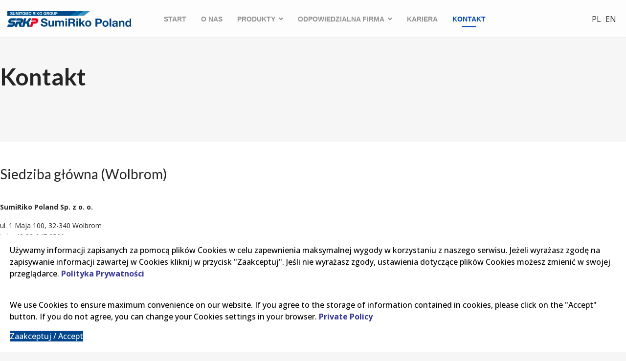

--- FILE ---
content_type: text/html; charset=utf-8
request_url: https://sumiriko.pl/pl/kontakt
body_size: 6288
content:

<!doctype html>
<html lang="pl-pl" dir="ltr">
    <head>
        <meta charset="utf-8">
        <meta name="viewport" content="width=device-width, initial-scale=1, shrink-to-fit=no">
        <link rel="canonical" href="https://sumiriko.pl/pl/kontakt">
        <meta charset="utf-8" />
	<base href="https://sumiriko.pl/pl/kontakt" />
	<meta name="generator" content="HELIX_ULTIMATE_GENERATOR_TEXT" />
	<title>Kontakt - SumiRiko Poland Sp. z o.o.</title>
	<link href="https://sumiriko.pl/pl/kontakt" rel="alternate" hreflang="pl-PL" />
	<link href="https://sumiriko.pl/en/contact" rel="alternate" hreflang="en-GB" />
	<link href="/templates/manufacturer/images/favicon.ico" rel="shortcut icon" type="image/vnd.microsoft.icon" />
	<link href="/templates/manufacturer/favicon.ico" rel="shortcut icon" type="image/vnd.microsoft.icon" />
	<link href="/components/com_sppagebuilder/assets/css/font-awesome-5.min.css?4c712525bbbcd041da9d1cec623f871f" rel="stylesheet" />
	<link href="/components/com_sppagebuilder/assets/css/font-awesome-v4-shims.css?4c712525bbbcd041da9d1cec623f871f" rel="stylesheet" />
	<link href="/components/com_sppagebuilder/assets/css/animate.min.css?4c712525bbbcd041da9d1cec623f871f" rel="stylesheet" />
	<link href="/components/com_sppagebuilder/assets/css/sppagebuilder.css?4c712525bbbcd041da9d1cec623f871f" rel="stylesheet" />
	<link href="//fonts.googleapis.com/css?family=Roboto:100,100italic,200,200italic,300,300italic,400,400italic,500,500italic,600,600italic,700,700italic,800,800italic,900,900italic&display=swap" rel="stylesheet" />
	<link href="//fonts.googleapis.com/css?family=Open Sans:100,100i,300,300i,400,400i,500,500i,700,700i,900,900i&subset=cyrillic-ext&display=swap" rel="stylesheet" media="none" onload="media=&quot;all&quot;" />
	<link href="//fonts.googleapis.com/css?family=Lato:100,100i,300,300i,400,400i,500,500i,700,700i,900,900i&subset=latin&display=swap" rel="stylesheet" media="none" onload="media=&quot;all&quot;" />
	<link href="/templates/manufacturer/css/bootstrap.min.css" rel="stylesheet" />
	<link href="/plugins/system/helixultimate/assets/css/system-j3.min.css" rel="stylesheet" />
	<link href="/templates/manufacturer/css/font-awesome.min.css" rel="stylesheet" />
	<link href="/templates/manufacturer/css/custom.css" rel="stylesheet" />
	<link href="/templates/manufacturer/css/fa-v4-shims.css" rel="stylesheet" />
	<link href="/templates/manufacturer/css/template.css" rel="stylesheet" />
	<link href="/templates/manufacturer/css/presets/default.css" rel="stylesheet" />
	<link href="/plugins/system/spcookieconsent/assets/css/style.css" rel="stylesheet" />
	<link href="/media/mod_languages/css/template.css?5e1716b7397e55e0267f8d7f11b5fe59" rel="stylesheet" />
	<style>
.sp-page-builder .page-content #section-id-1645783915981{padding:50px 0px 50px 0px;margin:0px 0px 0px 0px;box-shadow:0 0 0 0 #ffffff;}#column-id-1645783915987{box-shadow:0 0 0 0 #fff;}#sppb-addon-wrapper-1645783915988 {margin:0px 0px 54px 0px;width:81%;}#sppb-addon-1645783915988 {box-shadow:0 0 0 0 #ffffff;}#sppb-addon-1645783915988 .sppb-addon-title {margin-bottom:15px;font-size:48px;line-height:58px;font-weight:700;}@media (min-width:768px) and (max-width:991px) {#sppb-addon-1645783915988 .sppb-addon-title {font-size:32px;line-height:32px;line-height:42px;margin-bottom:20px;}#sppb-addon-wrapper-1645783915988 {margin-top:0px;margin-right:0px;margin-bottom:40px;margin-left:0px;}}@media (max-width:767px) {#sppb-addon-1645783915988 .sppb-addon-title {font-size:28px;line-height:28px;line-height:38px;margin-bottom:10px;}#sppb-addon-wrapper-1645783915988 {margin-top:0px;margin-right:0px;margin-bottom:15px;margin-left:0px;}}#sppb-addon-1645783915988 .sppb-addon-content { font-family:"Roboto"; }#sppb-addon-1645783915988 .sppb-addon-title > span{color:var(--link-color);}#sppb-addon-1645783915988{ font-size:16px;font-weight:400;line-height:25px; }@media (max-width:767px) {#sppb-addon-1645783915988{ font-size:15px;line-height:25px; }}.sp-page-builder .page-content #section-id-1645785970945{padding-top:50px;padding-right:0px;padding-bottom:50px;padding-left:0px;margin-top:0px;margin-right:0px;margin-bottom:0px;margin-left:0px;background-color:#ffffff;box-shadow:0 0 0 0 #ffffff;}#column-id-1645785970943{box-shadow:0 0 0 0 #fff;}#sppb-addon-wrapper-1645785970965 {margin:0px 0px 30px 0px;}#sppb-addon-1645785970965 {box-shadow:0 0 0 0 #ffffff;}#sppb-addon-1645785970965 .sppb-addon-title {margin-bottom:40px;}@media (max-width:767px) {#sppb-addon-1645785970965 .sppb-addon-title {margin-bottom:10px;}}#sppb-addon-1645785970965{ font-size:14px;line-height:22px; }#column-id-1645785970944{box-shadow:0 0 0 0 #fff;}#sppb-addon-wrapper-1645786299521 {margin:0px 0px 30px 0px;}#sppb-addon-1645786299521 {box-shadow:0 0 0 0 #ffffff;}.sp-page-builder .page-content #section-id-1645785971036{padding-top:50px;padding-right:0px;padding-bottom:50px;padding-left:0px;margin-top:0px;margin-right:0px;margin-bottom:0px;margin-left:0px;background-color:#ffffff;box-shadow:0 0 0 0 #ffffff;}#column-id-1645785971037{box-shadow:0 0 0 0 #fff;}#sppb-addon-wrapper-1645785971038 {margin:0px 0px 30px 0px;}#sppb-addon-1645785971038 {box-shadow:0 0 0 0 #ffffff;}#sppb-addon-1645785971038 .sppb-addon-title {margin-bottom:40px;}@media (max-width:767px) {#sppb-addon-1645785971038 .sppb-addon-title {margin-bottom:10px;}}#sppb-addon-1645785971038{ font-size:14px;line-height:22px; }#sppb-addon-wrapper-1728563902024 {margin:0px 0px 30px 0px;}#sppb-addon-1728563902024 {box-shadow:0 0 0 0 #ffffff;}#sppb-addon-1728563902024{ font-size:14px;line-height:22px; }#sppb-addon-wrapper-1728563902027 {margin:0px 0px 30px 0px;}#sppb-addon-1728563902027 {box-shadow:0 0 0 0 #ffffff;}#sppb-addon-1728563902027 .sppb-addon-title {margin-bottom:40px;}@media (max-width:767px) {#sppb-addon-1728563902027 .sppb-addon-title {margin-bottom:10px;}}#sppb-addon-1728563902027{ font-size:14px;line-height:22px; }#column-id-1645785971039{box-shadow:0 0 0 0 #fff;}#sppb-addon-wrapper-1645785971040 {margin:0px 0px 30px 0px;}#sppb-addon-1645785971040 {box-shadow:0 0 0 0 #ffffff;}body{font-family: 'Open Sans', sans-serif;font-size: 16px;font-weight: 400;text-decoration: none;}
@media (min-width:768px) and (max-width:991px){body{font-size: 14px;}
}
@media (max-width:767px){body{font-size: 13px;}
}
h1{font-family: 'Lato', sans-serif;font-size: 90px;font-weight: 700;text-decoration: none;}
@media (min-width:768px) and (max-width:991px){h1{font-size: 70px;}
}
@media (max-width:767px){h1{font-size: 45px;}
}
h2{font-family: 'Lato', sans-serif;font-size: 60px;font-weight: 700;text-decoration: none;}
@media (min-width:768px) and (max-width:991px){h2{font-size: 50px;}
}
@media (max-width:767px){h2{font-size: 30px;}
}
h3{font-family: 'Lato', sans-serif;font-size: 48px;font-weight: 700;text-decoration: none;}
@media (min-width:768px) and (max-width:991px){h3{font-size: 30px;}
}
@media (max-width:767px){h3{font-size: 22px;}
}
h4{font-family: 'Lato', sans-serif;font-size: 28px;font-weight: 500;text-decoration: none;}
@media (min-width:768px) and (max-width:991px){h4{font-size: 18px;}
}
@media (max-width:767px){h4{font-size: 16px;}
}
h5{font-family: 'Lato', sans-serif;font-size: 22px;font-weight: 500;text-decoration: none;}
@media (max-width:767px){h5{font-size: 16px;}
}
h6{font-family: 'Lato', sans-serif;font-size: 16px;font-weight: 500;text-decoration: none;}
.sp-megamenu-parent > li > a, .sp-megamenu-parent > li > span, .sp-megamenu-parent .sp-dropdown li.sp-menu-item > a{font-family: 'Verdana', sans-serif;text-decoration: none;}
.logo-image {height:40px;}.logo-image-phone {height:40px;}.logo-image {height:40px;}.logo-image-phone {height:40px;}#sp-footer{ background-color:#00458D; }#sp-cookie-consent {background-color: #ffffff; color: #000000; }#sp-cookie-consent a, #sp-cookie-consent a:hover, #sp-cookie-consent a:focus, #sp-cookie-consent a:active {color: #f5f5f5; }#sp-cookie-consent .sp-cookie-allow {background-color: #00458d; color: #ffffff;}#sp-cookie-consent .sp-cookie-allow:hover, #sp-cookie-consent .sp-cookie-allow:active, #sp-cookie-consent .sp-cookie-allow:focus {color: #ffffff;}
	</style>
	<script type="application/json" class="joomla-script-options new">{"csrf.token":"143629ba726b265b79f31e2770d01d78","data":{"breakpoints":{"tablet":991,"mobile":480},"header":{"stickyOffset":"100"}},"system.paths":{"root":"","base":""}}</script>
	<script src="/media/jui/js/jquery.min.js?5e1716b7397e55e0267f8d7f11b5fe59"></script>
	<script src="/media/jui/js/jquery-noconflict.js?5e1716b7397e55e0267f8d7f11b5fe59"></script>
	<script src="/media/jui/js/jquery-migrate.min.js?5e1716b7397e55e0267f8d7f11b5fe59"></script>
	<script src="/components/com_sppagebuilder/assets/js/jquery.parallax.js?4c712525bbbcd041da9d1cec623f871f"></script>
	<script src="/components/com_sppagebuilder/assets/js/sppagebuilder.js?4c712525bbbcd041da9d1cec623f871f" defer></script>
	<script src="/templates/manufacturer/js/bootstrap.bundle.min.js"></script>
	<script src="/templates/manufacturer/js/main.js"></script>
	<script src="/plugins/system/spcookieconsent/assets/js/script.js"></script>
	<script src="/media/system/js/core.js?5e1716b7397e55e0267f8d7f11b5fe59"></script>
	<script>
;(function ($) {
	$.ajaxSetup({
		headers: {
			'X-CSRF-Token': Joomla.getOptions('csrf.token')
		}
	});
})(jQuery);template="manufacturer";
	</script>
	<meta property="og:title" content="Kontakt" />
	<meta property="og:type" content="website" />
	<meta property="og:url" content="https://sumiriko.pl/pl/kontakt" />
	<meta property="og:site_name" content="SumiRiko Poland Sp. z o.o." />
	<meta name="twitter:card" content="summary" />
	<meta name="twitter:site" content="SumiRiko Poland Sp. z o.o." />
	<link href="https://sumiriko.pl/pl/kontakt" rel="alternate" hreflang="x-default" />
    </head>
    <body class="site helix-ultimate hu com-sppagebuilder view-page layout-default task-none itemid-125 pl-pl ltr sticky-header layout-fluid offcanvas-init offcanvs-position-left">
    
    <div class="body-wrapper">
        <div class="body-innerwrapper">
            <header id="sp-header"><div class="container"><div class="container-inner"><div class="row"><div id="sp-logo" class="col-9 col-lg-3"><div class="sp-column"><a id="offcanvas-toggler" aria-label="Navigation" class="offcanvas-toggler-left d-block d-lg-none" href="#"><span class="fa fa-bars" aria-hidden="true" title="Navigation"></span></a><div class="logo"><a href="/"><img class="logo-image" src="/images/srkplogo.svg" alt="SumiRiko Poland Sp. z o.o."></a></div></div></div><div id="sp-menu" class="d-lg-block col-lg-9 col-3"><div class="sp-column"><div class="sp-module "><div class="sp-module-content"><div class="mod-languages">

	<ul class="lang-inline">
						<li class="lang-active" dir="ltr">
			<a href="/pl/kontakt">
							PL						</a>
			</li>
								<li dir="ltr">
			<a href="/en/contact">
							EN						</a>
			</li>
				</ul>

</div>
</div></div><nav class="sp-megamenu-wrapper" role="navigation"><ul class="sp-megamenu-parent menu-animation-fade-up d-none d-lg-block"><li class="sp-menu-item"></li><li class="sp-menu-item"><a   href="/pl/" >Start</a></li><li class="sp-menu-item"><a   href="/pl/o-nas" >O nas</a></li><li class="sp-menu-item sp-has-child"><a   href="/pl/produkty" >Produkty</a><div class="sp-dropdown sp-dropdown-main sp-menu-right" style="width: 240px;"><div class="sp-dropdown-inner"><ul class="sp-dropdown-items"><li class="sp-menu-item"><a   href="/pl/produkty/elementy-antywibracyjne" >Elementy antywibracyjne</a></li><li class="sp-menu-item"><a   href="/pl/produkty/poliuretanowe-elementy-redukujace-halas-i-drgania" >Poliuretanowe elementy redukujące hałas i drgania</a></li></ul></div></div></li><li class="sp-menu-item sp-has-child"><a   href="/pl/odpowiedzialna-firma" >Odpowiedzialna firma</a><div class="sp-dropdown sp-dropdown-main sp-menu-right" style="width: 240px;"><div class="sp-dropdown-inner"><ul class="sp-dropdown-items"><li class="sp-menu-item"><a   href="/pl/odpowiedzialna-firma/polityka-odpowiedzialnego-biznesu" >Polityka odpowiedzialnego biznesu</a></li><li class="sp-menu-item"><a   href="/pl/odpowiedzialna-firma/odpowiedzialnosc-wobec-pracownikow" >Odpowiedzialność wobec pracowników </a></li><li class="sp-menu-item"><a   href="/pl/odpowiedzialna-firma/odpowiedzialnosc-za-srodowisko-naturalne" >Odpowiedzialność za środowisko naturalne </a></li><li class="sp-menu-item"><a   href="/pl/odpowiedzialna-firma/odpowiedzialne-zarzadzanie-lancuchem-dostaw" >Odpowiedzialne zarządzanie łańcuchem dostaw </a></li><li class="sp-menu-item"><a   href="/pl/odpowiedzialna-firma/udzial-w-spolecznosci-lokalnej" >Udział w społeczności lokalnej</a></li></ul></div></div></li><li class="sp-menu-item"><a   href="/pl/kariera" >Kariera</a></li><li class="sp-menu-item current-item active"><a aria-current="page"  href="/pl/kontakt" >Kontakt</a></li><li class="sp-menu-item"></li><li class="sp-menu-item"></li></ul></nav></div></div></div></div></div></header>            
<section id="sp-section-1" >

				
	
<div class="row">
	<div id="sp-title" class="col-lg-12 "><div class="sp-column "></div></div></div>
				
</section>
<section id="sp-main-body" class="sppb-animated fadeInDown delay800 duration400">

				
	
<div class="row">
	
<main id="sp-component" class="col-lg-12 ">
	<div class="sp-column ">
		<div id="system-message-container">
	</div>


		
		
<div id="sp-page-builder" class="sp-page-builder  page-14">

	
	<div class="page-content">
				<section id="section-id-1645783915981" class="sppb-section" ><div class="sppb-row-container"><div class="sppb-row"><div class="sppb-col-md-12" id="column-wrap-id-1645783915987"><div id="column-id-1645783915987" class="sppb-column" ><div class="sppb-column-addons"><div id="sppb-addon-wrapper-1645783915988" class="sppb-addon-wrapper"><div id="sppb-addon-1645783915988" class="clearfix "     ><div class="sppb-addon sppb-addon-text-block  "><h1 class="sppb-addon-title">Kontakt </h1><div class="sppb-addon-content"></div></div></div></div></div></div></div></div></div></section><section id="section-id-1645785970945" class="sppb-section" ><div class="sppb-row-container"><div class="sppb-row"><div class="sppb-col-md-4" id="column-wrap-id-1645785970943"><div id="column-id-1645785970943" class="sppb-column" ><div class="sppb-column-addons"><div id="sppb-addon-wrapper-1645785970965" class="sppb-addon-wrapper"><div id="sppb-addon-1645785970965" class="clearfix "     ><div class="sppb-addon sppb-addon-text-block  "><h4 class="sppb-addon-title">Siedziba główna (Wolbrom)</h4><div class="sppb-addon-content"><p><strong>SumiRiko Poland Sp. z o. o.</strong></p>
<p>ul. 1 Maja 100, 32-340 Wolbrom<br />tel: +48&nbsp;32 647 2500<br />email:<a href="mailto:info@sumiriko.pl">info@sumiriko.pl</a></p>
<p>Sąd Rejonowy dla Krakowa- Śródmieścia w Krakowie,<br />XII Wydział Gospodarczy<br />KRS: 0000099563<br />NIP: 637-18-73-808<br />REGON: 357045888<br />Kapitał zakładowy : 32.000.000,00 PLN</p></div></div></div></div></div></div></div><div class="sppb-col-md-8" id="column-wrap-id-1645785970944"><div id="column-id-1645785970944" class="sppb-column" ><div class="sppb-column-addons"><div id="sppb-addon-wrapper-1645786299521" class="sppb-addon-wrapper"><div id="sppb-addon-1645786299521" class="clearfix "     ><div class="sppb-addon sppb-addon-raw-html "><div class="sppb-addon-content"><iframe src="https://www.google.com/maps/embed?pb=!1m14!1m8!1m3!1d392302.0656679033!2d19.716892200592014!3d50.34041582690362!3m2!1i1024!2i768!4f13.1!3m3!1m2!1s0x0%3A0xf45ef953de0e5e2e!2sSumiRiko%20Poland%20Sp.%20z%20o.o.!5e0!3m2!1spl!2spl!4v1645786329024!5m2!1spl!2spl" width="100%" height="450" style="border:0;" allowfullscreen="" loading="lazy"></iframe></div></div></div></div></div></div></div></div></div></section><section id="section-id-1645785971036" class="sppb-section" ><div class="sppb-row-container"><div class="sppb-row"><div class="sppb-col-md-4" id="column-wrap-id-1645785971037"><div id="column-id-1645785971037" class="sppb-column" ><div class="sppb-column-addons"><div id="sppb-addon-wrapper-1645785971038" class="sppb-addon-wrapper"><div id="sppb-addon-1645785971038" class="clearfix "     ><div class="sppb-addon sppb-addon-text-block  "><h4 class="sppb-addon-title">Oddział w Zagórzu</h4><div class="sppb-addon-content"><p><strong>SumiRiko Poland Sp. z o. o. oddział w Zagórzu</strong></p>
<p>ul. Składowa 2, 38-540 Zagórz<br />Tel: +48 13 426 48 00</p></div></div></div></div><div id="sppb-addon-wrapper-1728563902024" class="sppb-addon-wrapper"><div id="sppb-addon-1728563902024" class="clearfix "     ><div class="sppb-addon sppb-addon-text-block  "><div class="sppb-addon-content"></div></div></div></div><div id="sppb-addon-wrapper-1728563902027" class="sppb-addon-wrapper"><div id="sppb-addon-1728563902027" class="clearfix "     ><div class="sppb-addon sppb-addon-text-block  "><h4 class="sppb-addon-title"><div><br></div><div><br></div><div><br></div><div><br></div><div><br></div><div><br></div><div><br></div>Sygnaliści</h4><div class="sppb-addon-content"><p>Procedura zgłaszania wewnętrznych naruszeń prawa oraz podejmowania działań następczych <b><a href="/images/pdf/SYGNALISCI_REGULAMIN_PL.pdf">(pobierz)</a></b></p>
<p>Formularz zgłaszania naruszeń wewnętrznych <b><a href="https://sumiriko.pl/images/pdf/SYGNALISCI_F.pdf">(pobierz)</a></b></p>
<p>Wniosek o realizację spotkania osobistego w celu dokonania zgłoszenia<b> <a href="https://sumiriko.pl/images/pdf/SYGNALISCI_W.pdf">(pobierz)</a></b></p>
<p>&nbsp;<strong><br /></strong></p>
<p><strong>&nbsp;</strong></p></div></div></div></div></div></div></div><div class="sppb-col-md-8" id="column-wrap-id-1645785971039"><div id="column-id-1645785971039" class="sppb-column" ><div class="sppb-column-addons"><div id="sppb-addon-wrapper-1645785971040" class="sppb-addon-wrapper"><div id="sppb-addon-1645785971040" class="clearfix "     ><div class="sppb-addon sppb-addon-raw-html "><div class="sppb-addon-content"><iframe src="https://www.google.com/maps/embed?pb=!1m14!1m8!1m3!1d1510570.1072166015!2d21.6063719111134!3d48.95298459215051!3m2!1i1024!2i768!4f13.1!3m3!1m2!1s0x0%3A0xa9d3807fa2781db7!2sSumiRiko%20Poland%20-%20oddzia%C5%82%20Zag%C3%B3rz!5e0!3m2!1spl!2spl!4v1645786440411!5m2!1spl!2spl" width="100%" height="450" style="border:0;" allowfullscreen="" loading="lazy"></iframe></div></div></div></div></div></div></div></div></div></section>
			</div>
</div>



			</div>
</main>
</div>
				
</section>
<footer id="sp-footer" >

						<div class="container">
				<div class="container-inner">
			
	
<div class="row">
	<div id="sp-footer1" class="col-lg-12 "><div class="sp-column "><div class="sp-module "><div class="sp-module-content"><div class="mod-sppagebuilder  sp-page-builder" data-module_id="93">
	<div class="page-content">
		<div id="section-id-1606771428928" class="sppb-section sppb-section-content-top" ><div class="sppb-container-inner"><div class="sppb-row sppb-align-top"><div class="sppb-col-md-7" id="column-wrap-id-1606771428937"><div id="column-id-1606771428937" class="sppb-column" ><div class="sppb-column-addons"><div id="sppb-addon-wrapper-1608476844009" class="sppb-addon-wrapper"><div id="sppb-addon-1608476844009" class=" sppb-wow fadeInRight clearfix "  data-sppb-wow-duration="500ms" data-sppb-wow-delay="300ms"     ><div class="sppb-addon sppb-addon-text-block sppb-text-left "><h4 class="sppb-addon-title">SumiRiko Poland Sp. z o. o.</h4><div class="sppb-addon-content"><p>ul. 1 Maja 100, 32-340 Wolbrom, Poland<br />tel: +48 32 647 2500<br />emai:<a href="mailto:info@sumiriko.pl">info@sumiriko.pl</a></p></div></div><style type="text/css">#sppb-addon-wrapper-1608476844009 {
margin:0px 0px 0px 0px;}
#sppb-addon-1608476844009 {
	color: rgba(255, 255, 255, 0.7);
	box-shadow: 0 0 0 0 #ffffff;
}
#sppb-addon-1608476844009 {
}
#sppb-addon-1608476844009.sppb-element-loaded {
}
#sppb-addon-1608476844009 a {
	color: rgba(255, 255, 255, 0.7);
}
#sppb-addon-1608476844009 a:hover,
#sppb-addon-1608476844009 a:focus,
#sppb-addon-1608476844009 a:active {
	color: rgba(255, 255, 255, 0.7);
}
#sppb-addon-1608476844009 .sppb-addon-title {
margin-bottom:5px;letter-spacing:3px;font-weight: 400;}
@media (min-width: 768px) and (max-width: 991px) {#sppb-addon-1608476844009 {}#sppb-addon-wrapper-1608476844009 {margin-top: 0px;margin-right: -10px;margin-bottom: 0px;margin-left: 0px;}}@media (max-width: 767px) {#sppb-addon-1608476844009 {}#sppb-addon-1608476844009 .sppb-addon-title {
font-size:20px;line-height:20px;line-height:22px;margin-bottom:0px;}
#sppb-addon-wrapper-1608476844009 {margin-top: 0px;margin-right: 0px;margin-bottom: 20px;margin-left: 0px;}}#sppb-addon-1608476844009 .sppb-addon-content{letter-spacing:2px;}</style><style type="text/css">#sppb-addon-1608476844009{ font-size: 18px;font-weight: 400;line-height: 28px; }@media (min-width: 768px) and (max-width: 991px) {}@media (max-width: 767px) {#sppb-addon-1608476844009{ font-size: 14px;line-height: 20px; }}</style></div></div></div></div></div><div class="sppb-col-md-1" id="column-wrap-id-1612610682371"><div id="column-id-1612610682371" class="sppb-column" ><div class="sppb-column-addons"><div id="sppb-addon-wrapper-1606771428944" class="sppb-addon-wrapper"><div id="sppb-addon-1606771428944" class="sppb-hidden-sm sppb-hidden-xs clearfix "     ><div class="sppb-addon-divider-wrap divider-position"><div class="sppb-divider sppb-divider-border "></div></div><style type="text/css">#sppb-addon-wrapper-1606771428944 {
margin:0px 0px 0px 0px;}
#sppb-addon-1606771428944 {
	box-shadow: 0 0 0 0 #ffffff;
}
#sppb-addon-1606771428944 {
}
#sppb-addon-1606771428944.sppb-element-loaded {
}
@media (min-width: 768px) and (max-width: 991px) {#sppb-addon-1606771428944 {}#sppb-addon-wrapper-1606771428944 {margin-top: 0px;margin-right: 0px;margin-bottom: 0px;margin-left: 0px;}}@media (max-width: 767px) {#sppb-addon-1606771428944 {}#sppb-addon-wrapper-1606771428944 {margin-top: 0px;margin-right: 0px;margin-bottom: 0px;margin-left: 0px;}}</style><style type="text/css">#sppb-addon-1606771428944 .sppb-divider {margin-top:1px;margin-bottom:1px;height:100px;width:2px;border-left-width:2px;border-left-style:solid;border-left-color:rgba(255, 255, 255, 0.7);}#sppb-addon-1606771428944 .divider-position {text-align: center;}@media (min-width: 768px) and (max-width: 991px) {#sppb-addon-1606771428944 .sppb-divider {margin-top:1px;margin-bottom:1px;}}@media (max-width: 767px) {#sppb-addon-1606771428944 .sppb-divider {margin-top:1px;margin-bottom:1px;}}</style></div></div></div></div></div><div class="sppb-col-md-4" id="column-wrap-id-1612610682372"><div id="column-id-1612610682372" class="sppb-column" ><div class="sppb-column-addons"><div id="sppb-addon-wrapper-1612610418223" class="sppb-addon-wrapper"><div id="sppb-addon-1612610418223" class="clearfix "     ><div class="sppb-addon sppb-addon-header sppb-text-left"><a  href="/polityka-portalu-internetowego"><h5 class="sppb-addon-title"><br />
Polityka Prywatności<br />
</h5></a></div><style type="text/css">#sppb-addon-wrapper-1612610418223 {
margin:0px 0px 30px 0px;}
#sppb-addon-1612610418223 {
	color: #333;
	box-shadow: 0 0 0 0 #ffffff;
}
#sppb-addon-1612610418223 {
}
#sppb-addon-1612610418223.sppb-element-loaded {
}
#sppb-addon-1612610418223 a {
	color: #333;
}
#sppb-addon-1612610418223 a:hover,
#sppb-addon-1612610418223 a:focus,
#sppb-addon-1612610418223 a:active {
	color: #333;
}
@media (min-width: 768px) and (max-width: 991px) {#sppb-addon-1612610418223 {}}@media (max-width: 767px) {#sppb-addon-1612610418223 {}}</style><style type="text/css">#sppb-addon-1612610418223 h5.sppb-addon-title {margin: 0px 0px 30px 0px; text-transform: none; padding: 0px 0px 0px 0px; }</style></div></div></div></div></div></div></div></div><div id="section-id-1638305948707" class="sppb-section" ><div class="sppb-container-inner"><div class="sppb-row"><div class="sppb-col-md-12" id="column-wrap-id-1638305948706"><div id="column-id-1638305948706" class="sppb-column" ><div class="sppb-column-addons"><div id="sppb-addon-wrapper-1638306089624" class="sppb-addon-wrapper"><div id="sppb-addon-1638306089624" class="clearfix "     ><div class="sppb-addon-divider-wrap "><div class="sppb-divider sppb-divider-border "></div></div><style type="text/css">#sppb-addon-wrapper-1638306089624 {
margin:0px 0px 0px 0px;}
#sppb-addon-1638306089624 {
	box-shadow: 0 0 0 0 #ffffff;
}
#sppb-addon-1638306089624 {
}
#sppb-addon-1638306089624.sppb-element-loaded {
}
@media (min-width: 768px) and (max-width: 991px) {#sppb-addon-1638306089624 {}}@media (max-width: 767px) {#sppb-addon-1638306089624 {}}</style><style type="text/css">#sppb-addon-1638306089624 .sppb-divider {margin-top:30px;margin-bottom:30px;border-bottom-width:1px;border-bottom-style:solid;border-bottom-color:#cccccc;}@media (min-width: 768px) and (max-width: 991px) {#sppb-addon-1638306089624 .sppb-divider {margin-top:20px;margin-bottom:20px;}}@media (max-width: 767px) {#sppb-addon-1638306089624 .sppb-divider {margin-top:10px;margin-bottom:10px;}}</style></div></div></div></div></div></div></div></div><style type="text/css">.sp-page-builder .page-content #section-id-1606771428928{padding-top:0px;padding-right:0px;padding-bottom:0px;padding-left:0px;margin-top:0px;margin-right:0px;margin-bottom:0px;margin-left:0px;}@media (max-width:767px) { .sp-page-builder .page-content #section-id-1606771428928{padding-top:40px;padding-right:0px;padding-bottom:40px;padding-left:0px;} }#column-id-1606771428937{box-shadow:0 0 0 0 #fff;}#column-id-1612610682371{box-shadow:0 0 0 0 #fff;}#column-id-1612610682372{box-shadow:0 0 0 0 #fff;}.sp-page-builder .page-content #section-id-1638305948707{padding-top:0px;padding-right:0px;padding-bottom:0px;padding-left:0px;margin-top:0px;margin-right:0px;margin-bottom:0px;margin-left:0px;box-shadow:0 0 0 0 #ffffff;}#column-id-1638305948706{box-shadow:0 0 0 0 #fff;}</style>	</div>
</div>
</div></div><div class="sp-module "><div class="sp-module-content">

<div class="custom"  >
	<p style="text-align: left;"><span style="font-size: 6pt; color: #00458d;">&nbsp;<a style="color: #00458d;" title="Stworzona przez: Strony www Warszawa-Łódź - Zobacz!" href="https://stronywww-lodz.pl/" target="_blank" rel="noopener noreferrer">Strony www Warszawa-Łódź 2021</a></span></p></div>
</div></div></div></div></div>
							</div>
			</div>
			
</footer>        </div>
    </div>

    <!-- Off Canvas Menu -->
    <div class="offcanvas-overlay"></div>
    <div class="offcanvas-menu">
        <a href="#" class="close-offcanvas"><span class="fa fa-remove"></span></a>
        <div class="offcanvas-inner">
                            <div class="sp-module _menu"><div class="sp-module-content"><ul class="menu">
<li class="item-105 default"><a href="/pl/" >Start</a></li><li class="item-113"><a href="/pl/o-nas" >O nas</a></li><li class="item-114 menu-deeper menu-parent"><a href="/pl/produkty" >Produkty<span class="menu-toggler"></span></a><ul class="menu-child"><li class="item-115"><a href="/pl/produkty/elementy-antywibracyjne" >Elementy antywibracyjne</a></li><li class="item-116"><a href="/pl/produkty/poliuretanowe-elementy-redukujace-halas-i-drgania" >Poliuretanowe elementy redukujące hałas i drgania</a></li></ul></li><li class="item-117 menu-deeper menu-parent"><a href="/pl/odpowiedzialna-firma" >Odpowiedzialna firma<span class="menu-toggler"></span></a><ul class="menu-child"><li class="item-118"><a href="/pl/odpowiedzialna-firma/polityka-odpowiedzialnego-biznesu" >Polityka odpowiedzialnego biznesu</a></li><li class="item-119"><a href="/pl/odpowiedzialna-firma/odpowiedzialnosc-wobec-pracownikow" >Odpowiedzialność wobec pracowników </a></li><li class="item-120"><a href="/pl/odpowiedzialna-firma/odpowiedzialnosc-za-srodowisko-naturalne" >Odpowiedzialność za środowisko naturalne </a></li><li class="item-121"><a href="/pl/odpowiedzialna-firma/odpowiedzialne-zarzadzanie-lancuchem-dostaw" >Odpowiedzialne zarządzanie łańcuchem dostaw </a></li><li class="item-122"><a href="/pl/odpowiedzialna-firma/udzial-w-spolecznosci-lokalnej" >Udział w społeczności lokalnej</a></li></ul></li><li class="item-124"><a href="/pl/kariera" >Kariera</a></li><li class="item-125 current active"><a href="/pl/kontakt" >Kontakt</a></li></ul>
</div></div>
                    </div>
    </div>

    
    
    
    <!-- Go to top -->
            <a href="#" class="sp-scroll-up" aria-label="Scroll Up"><span class="fa fa-chevron-up" aria-hidden="true"></span></a>
            <div id="sp-cookie-consent" class="position-bottom_left"><div><div class="sp-cookie-consent-content"><p>Używamy informacji zapisanych za pomocą plików Cookies w celu zapewnienia maksymalnej wygody w korzystaniu z naszego serwisu. Jeżeli wyrażasz zgodę na zapisywanie informacji zawartej w Cookies kliknij w przycisk "Zaakceptuj". Jeśli nie wyrażasz zgody, ustawienia dotyczące plików Cookies możesz zmienić w swojej przeglądarce.&nbsp;<strong><span style="color: #333399;"><a style="color: #333399;" href="/pl/polityka-portalu-internetowego" target="_self">Polityka Prywatności</a></span></strong></p><br />
<p>We use Cookies to ensure maximum convenience on our website. If you agree to the storage of information contained in cookies, please click on the "Accept" button. If you do not agree, you can change your Cookies settings in your browser.&nbsp;<strong><span style="color: #333399;"><a style="color: #333399;" href="/en/site-policy" target="_self">Private Policy</a></span></strong></p></div><div class="sp-cookie-consent-action"><a class="sp-cookie-close sp-cookie-allow" href="#">Zaakceptuj / Accept</a></div></div></div></body>
</html>

--- FILE ---
content_type: text/css
request_url: https://sumiriko.pl/templates/manufacturer/css/custom.css
body_size: 34
content:
body .sppb-btn.sppb-btn-default, body .sppb-btn.sppb-btn-primary, body .sppb-btn.btn-primary, body .btn.sppb-btn-default, body .btn.sppb-btn-primary, body .btn.btn-primary {
	background: #00458d !important;
	border-color: #00458d !important;
	color: #fff;
}



.article-details {max-width: 700px !important;  margin: 0 auto !important;}


:root {
	--link-color: #00458d !important;}


@media (max-width:767px) {
.sppb-col-xs-6 {
	
	flex: 0 0 100% !important;
	max-width: 100% !important;
	
	
}
.logo-image {
	height: 30px !important;
}

}

--- FILE ---
content_type: text/css
request_url: https://sumiriko.pl/templates/manufacturer/css/template.css
body_size: 14210
content:
@charset "UTF-8";
:root{--link-color: #0345bf;--text-color: #0345bf;--body-color: #252525}body{text-rendering:auto;-webkit-font-smoothing:antialiased;-moz-osx-font-smoothing:grayscale}body.helix-ultimate-preloader{overflow:hidden}body.helix-ultimate-preloader:before{content:" ";position:fixed;top:0;left:0;width:100%;height:100%;z-index:99998;background:rgba(255, 255, 255, 0.9)}body.helix-ultimate-preloader:after{content:"";font-family:"Font Awesome 5 Free";font-size:36px;position:fixed;top:50%;left:50%;margin-top:-24px;margin-left:-24px;width:48px;height:48px;line-break:48px;font-weight:900;text-align:center;color:#007bff;-webkit-animation:fa-spin 2s infinite linear;animation:fa-spin 2s infinite linear;z-index:99999}a{transition:color 400ms, background-color 400ms}a,a:hover,a:focus,a:active{text-decoration:none}label{font-weight:normal}legend{padding-bottom:10px}img{display:block;max-width:100%;height:auto}.row{--bs-gutter-x: 1.875rem}.container{padding-left:15px;padding-right:15px}@media (min-width:1200px){.container{max-width:1140px}}.element-invisible{position:absolute;padding:0;margin:0;border:0;height:1px;width:1px;overflow:hidden}#system-message-container{position:fixed;bottom:0px;right:15px;max-width:350px}#system-message-container .alert{font-size:13px;line-height:1.5}#system-message-container .alert>.btn-close{position:absolute;right:5px;top:5px;cursor:pointer}#system-message-container joomla-alert{font-size:13px}.com-users.view-registration #member-registration .modal-dialog,.com-users.view-registration #member-profile .modal-dialog,.com-users.view-profile #member-registration .modal-dialog,.com-users.view-profile #member-profile .modal-dialog{display:flex;align-items:center;min-height:calc(100% - 1rem)}.registration #member-registration #jform_privacyconsent_privacy-lbl{display:inline-flex}.registration #member-registration #jform_privacyconsent_privacy-lbl>a{position:initial;display:block;color:#252525}.registration #member-registration #jform_privacyconsent_privacy-lbl>a:hover,.registration #member-registration #jform_privacyconsent_privacy-lbl>a:focus{color:#044cd0}body.com-users.view-registration>#sbox-window{overflow:hidden}body.com-users.view-registration>#sbox-window>#sbox-btn-close{top:5px;right:5px}.modal-dialog.jviewport-width80{width:80vw;max-width:none}.btn:focus{box-shadow:none !important}@media (max-width:1440px){.sp-dropdown.sp-dropdown-mega{width:920px !important}}#sp-top-bar{padding:8px 0;font-size:0.875rem}#sp-top-bar .sp-module{display:inline-block;margin:0 0 0 1.25rem}ul.social-icons{list-style:none;padding:0;display:inline-block}ul.social-icons>li{display:inline-block;margin-right:25px}ul.social-icons>li>a{width:50px;height:50px;display:inline-block;text-align:center;background-color:rgba(255, 255, 255, 0.1);line-height:50px;border-radius:50px;font-size:25px;color:#909090 !important;transition:0.3s}ul.social-icons>li>a:hover,ul.social-icons>li>a:focus{background-color:white}.sp-module-content .mod-languages ul.lang-inline{margin:0;padding:0}.sp-module-content .mod-languages ul.lang-inline li{border:none;display:inline-block;margin:0 5px 0 0}.sp-module-content .mod-languages ul.lang-inline li a{padding:0 !important}.sp-module-content .mod-languages ul.lang-inline li>a:before{display:none}.sp-module-content .latestnews>li>a>span{display:block;margin-top:5px;font-size:85%}.sp-contact-info{list-style:none;padding:0;margin:0 -10px}.sp-contact-info li{display:inline-block;margin:0 10px;font-size:90%;white-space:nowrap}.sp-contact-info li i{margin:0 3px}body.com-sppagebuilder.view-form.layout-edit-iframe #sp-header,body.com-sppagebuilder.view-form.layout-edit-iframe .nav-placeholder{display:none !important}#sp-header{height:78px;left:0;position:fixed;top:0;width:100%;z-index:99;border-bottom:1px solid rgba(29, 29, 29, 0.2);background:rgba(255, 255, 255, 0.8);backdrop-filter:blur(8px)}#sp-header .logo{height:78px;display:inline-flex;margin:0;align-items:center}#sp-header .logo a{font-size:24px;line-height:1;margin:0;padding:0}#sp-header .logo p{margin:5px 0 0}#sp-header.header-sticky{position:fixed;z-index:9999}#sp-menu>.sp-column{display:flex;justify-content:space-between;align-items:center}#sp-menu>.sp-column .sp-megamenu-wrapper{order:-1}#sp-menu>.sp-column .custom .sppb-btn{color:#252525 !important;border-color:#252525 !important;border-radius:5px;padding:13px 50px}#sp-menu>.sp-column .custom .sppb-btn:hover,#sp-menu>.sp-column .custom .sppb-btn:focus{background-color:#252525 !important;color:#fff !important}#sp-menu>.sp-column .custom p{margin:0}#sp-title{min-height:0}.sp-page-title{padding:115px 0 130px 0;background-repeat:no-repeat;background-position:50% 50%;background-size:cover !important;background-attachment:fixed;text-align:center}.sp-page-title .sp-page-title-heading,.sp-page-title .sp-page-title-sub-heading{margin:0;padding:0;color:#1D1D1D}.sp-page-title .sp-page-title-heading{font-weight:bold;font-size:60px;line-height:70px;color:#1D1D1D;width:60%;margin:0 auto}.sp-page-title .sp-page-title-sub-heading{font-size:14px;font-weight:normal;line-height:1;margin-top:10px}.sp-page-title .breadcrumb{background:none;padding:0;margin:10px 0 40px 0;justify-content:center;font-weight:600;font-size:18px;line-height:34px;text-align:center;letter-spacing:0.15em;text-transform:uppercase}.sp-page-title .breadcrumb>.active{color:#1D1D1D}.sp-page-title .breadcrumb>span,.sp-page-title .breadcrumb>li,.sp-page-title .breadcrumb>li+li:before,.sp-page-title .breadcrumb>li>a{color:#1D1D1D}.breadcrumb{background:none;padding:0;margin:0px}.breadcrumb>.active{color:#252525}.breadcrumb>span,.breadcrumb>li,.breadcrumb>li+li:before,.breadcrumb>li>a{font-weight:600;font-size:18px;line-height:34px;letter-spacing:0.15em;color:#252525;text-transform:uppercase}.breadcrumb .breadcrumb-item:nth-child(2){text-decoration:underline}.breadcrumb .breadcrumb-item+.breadcrumb-item::before{color:#252525}.body-innerwrapper{overflow-x:hidden}.layout-boxed .body-innerwrapper{max-width:1240px;margin:0 auto;box-shadow:0 0 5px rgba(0, 0, 0, 0.2)}#sp-main-body{padding:100px 0}.com-sppagebuilder #sp-main-body{padding:0}#sp-left .sp-module,#sp-right .sp-module{margin-top:50px;border:1px solid #f3f3f3;border-radius:3px}#sp-left .sp-module:first-child,#sp-right .sp-module:first-child{margin-top:0}#sp-left .sp-module .sp-module-title,#sp-right .sp-module .sp-module-title{margin:0 0 30px;padding-bottom:20px;font-size:22px;font-weight:700;border-bottom:1px solid #f3f3f3}#sp-left .sp-module ul,#sp-right .sp-module ul{list-style:none;padding:0;margin:0}#sp-left .sp-module ul>li,#sp-right .sp-module ul>li{display:block;border-bottom:1px solid #f3f3f3}#sp-left .sp-module ul>li>a,#sp-right .sp-module ul>li>a{display:block;padding:5px 0;line-height:36px;padding:2px 0}#sp-left .sp-module ul>li:last-child,#sp-right .sp-module ul>li:last-child{border-bottom:none}#sp-left .sp-module .categories-module ul,#sp-right .sp-module .categories-module ul{margin:0 10px}#sp-left .sp-module .latestnews>div,#sp-right .sp-module .latestnews>div{padding-bottom:5px;margin-bottom:5px;border-bottom:1px solid #e8e8e8}#sp-left .sp-module .latestnews>div:last-child,#sp-right .sp-module .latestnews>div:last-child{padding-bottom:0;margin-bottom:0;border-bottom:0}#sp-left .sp-module .latestnews>div>a,#sp-right .sp-module .latestnews>div>a{display:block;font-weight:400}#sp-left .sp-module .tagscloud,#sp-right .sp-module .tagscloud{margin:-2px 0}#sp-left .sp-module .tagscloud .tag-name,#sp-right .sp-module .tagscloud .tag-name{display:inline-block;padding:5px 10px;background:#808080;color:#fff;border-radius:4px;margin:2px 0}#sp-left .sp-module .tagscloud .tag-name span,#sp-right .sp-module .tagscloud .tag-name span{display:inline-block;min-width:10px;padding:3px 7px;font-size:12px;font-weight:700;line-height:1;text-align:center;white-space:nowrap;vertical-align:baseline;background-color:rgba(0, 0, 0, 0.2);border-radius:10px}.login img{display:inline-block;margin:20px 0}.login .checkbox input[type="checkbox"]{margin-top:6px}.com-users #sp-bottom,.com-users #sp-bottom-down,.com-users #sp-footer{display:none}.view-login #sp-main-body>.container,.view-registration #sp-main-body>.container{max-width:100%}.view-login #sp-main-body .container-inner>.row,.view-registration #sp-main-body .container-inner>.row{align-items:center;height:100vh}.view-login #sp-left,.view-registration #sp-left{flex:0 0 41.666667%;max-width:41.666667%;background:url("../images/login-image.jpg");background-size:cover;height:100%}.view-login #sp-main-body,.view-registration #sp-main-body{padding:0px 0px}.view-login #sp-component,.view-registration #sp-component{flex:0 0 58.333333%;max-width:600px;margin-left:180px}.view-login .login{background:#fff;padding:50px;border-radius:5px}.view-login .list-group .list-group-item{position:relative;display:block;padding:0px;margin-bottom:1px;background-color:#fff;border:none}.form-links ul{list-style:none;padding:0;margin:0}.logout .control-group .controls{margin:0px;text-align:center}.registration .modal{display:inline-block;position:inherit}.com-content.layout-edit .nav-tabs .nav-link,.com-content.layout-edit label.hasPopover,.registration label.hasPopover{display:inline-block !important}.registration .form-check-inline input[type="radio"]{display:inline-block}.view-registration .registration{background:white;border-radius:5px;padding:50px}.view-registration .registration .col-md-6{flex:0 0 100%;max-width:100%}.search .btn-toolbar{margin-bottom:20px}.search .btn-toolbar span.icon-search{margin:0}.search .btn-toolbar button{color:#fff}.search .phrases .phrases-box .controls label{display:inline-block;margin:0 20px 20px}.search .phrases .ordering-box{margin-bottom:15px}.search .only label{display:inline-block;margin:0 20px 20px}.search .search-results dt.result-title{margin-top:40px}.search .search-results dt,.search .search-results dd{margin:5px 0}.filter-search .chzn-container-single .chzn-single{height:34px;line-height:34px}.form-search .finder label{display:block}.form-search .finder .input-medium{width:60%;border-radius:4px}.finder .word input{display:inline-block}.finder .search-results.list-striped li{padding:20px 0}.article-list .article{margin-bottom:30px;padding:20px;border:1px solid #f5f5f5;border-radius:3px}.article-list .article .article-intro-image,.article-list .article .article-featured-video,.article-list .article .article-featured-audio,.article-list .article .article-feature-gallery{margin:-20px -20px 20px -20px;border-radius:3px 3px 0 0;border-bottom:1px solid #f5f5f5;overflow:hidden}.article-list .article .article-intro-image img,.article-list .article .article-featured-video img,.article-list .article .article-featured-audio img,.article-list .article .article-feature-gallery img{border-radius:3px 3px 0 0}.article-list .article .article-header h1,.article-list .article .article-header h2{font-size:1.375rem;margin:0 0 1.25rem 0}.article-list .article .article-header h1 a,.article-list .article .article-header h2 a{color:#252525}.article-list .article .article-header h1 a:hover,.article-list .article .article-header h1 a:active,.article-list .article .article-header h1 a:focus,.article-list .article .article-header h2 a:hover,.article-list .article .article-header h2 a:active,.article-list .article .article-header h2 a:focus{color:#044cd0}.article-list .article .readmore{font-size:0.875rem}.article-list .article .readmore a{color:#252525;font-weight:500}.article-list .article .readmore a:hover,.article-list .article .readmore a:active,.article-list .article .readmore a:focus{color:#044cd0}.article-info{display:-webkit-box;display:-ms-flexbox;display:flex;-ms-flex-wrap:wrap;flex-wrap:wrap;margin-bottom:1rem}.article-info>span{font-size:0.813rem}.article-info>span+span::before{display:inline-block;padding-right:0.5rem;padding-left:0.5rem;content:"/"}.article-info>span a{color:#252525}.article-info>span a:hover{color:#044cd0}.article-details .article-header{position:relative}.article-details .article-header h1,.article-details .article-header h2{font-size:2.25rem}.article-details .article-info{margin-bottom:1rem}.article-details .article-full-image{text-align:center;margin-bottom:2rem}.article-details .article-full-image img{display:inline-block;border-radius:4px}.article-details .article-featured-video,.article-details .article-featured-audio,.article-details .article-feature-gallery{margin-bottom:2rem}.article-details .article-ratings-social-share{padding:1rem 0;border-top:1px solid #f5f5f5;border-bottom:1px solid #f5f5f5;margin-bottom:1rem}.article-details .article-author-information{padding-top:2rem;margin-top:2rem;border-top:1px solid #f5f5f5}.article-details .article-can-edit{position:relative;margin-bottom:10px}.article-details .article-can-edit a{display:inline-block;background:#2a61c9;color:#fff;padding:5px 12px;border-radius:3px;font-size:14px}.related-article-list-container{margin-top:15px}.related-article-list-container .related-article-title{font-size:22px;padding-bottom:15px;border-bottom:1px solid #f3f3f3}.related-article-list-container ul.related-article-list{list-style:none;padding:0}.related-article-list-container ul.related-article-list li{margin-bottom:10px}.related-article-list-container ul.related-article-list li .article-header h2{font-size:1.2rem}.related-article-list-container ul.related-article-list li .article-header h2 a{color:#252525}.related-article-list-container ul.related-article-list li .article-header h2 a:hover{color:#044cd0}.related-article-list-container ul.related-article-list li .published{font-size:14px}.tags{list-style:none;padding:0;margin:2rem 0 0 0;display:block}.tags>li{display:inline-block}.tags>li a{display:block;font-size:0.875rem;padding:0.5rem 1rem;border-radius:6.25rem}.tags>li a:hover{color:#fff}.pager{list-style:none;padding:2rem 0 0 0;margin:2rem 0 0 0;border-top:1px solid #f5f5f5}.pager::after{display:block;clear:both;content:""}.pager>li{display:inline-block}.pager>li.previous{float:left}.pager>li.next{float:right}.pager>li a{display:inline-block;font-size:0.785rem;padding:1rem 2.5rem;border-radius:100px}#article-comments{padding-top:2rem;margin-top:2rem;border-top:1px solid #f5f5f5}.article-ratings{display:flex;align-items:center}.article-ratings .rating-symbol{unicode-bidi:bidi-override;direction:rtl;font-size:1rem;display:inline-block;margin-left:5px}.article-ratings .rating-symbol span.rating-star{font-family:"Font Awesome 5 Free";font-weight:normal;font-style:normal;display:inline-block}.article-ratings .rating-symbol span.rating-star.active:before{content:"";color:#f6bc00;font-weight:900}.article-ratings .rating-symbol span.rating-star:before{content:"";padding-right:5px}.article-ratings .rating-symbol span.rating-star:hover:before,.article-ratings .rating-symbol span.rating-star:hover~span.rating-star:before{content:"";color:#e7b000;font-weight:900;cursor:pointer}.article-ratings .ratings-count{font-size:0.785rem;color:#999}.article-ratings .fa-spinner{margin-right:5px}.pagination-wrapper{align-items:center}.pagination-wrapper .pagination{margin-bottom:0}.article-social-share{float:right}.article-social-share .social-share-icon ul{padding:0;list-style:none;margin:0}.article-social-share .social-share-icon ul li{display:inline-block}.article-social-share .social-share-icon ul li:not(:last-child){margin-right:10px}.article-social-share .social-share-icon ul li a{border:1px solid #ededed;font-size:1rem;border-radius:50%;height:34px;line-height:34px;text-align:center;width:34px;display:inline-block}.article-social-share .social-share-icon ul li a:hover,.article-social-share .social-share-icon ul li a:focus{color:#fff}.newsfeed-category .category{list-style:none;padding:0;margin:0}.newsfeed-category .category li{padding:5px 0}.newsfeed-category #filter-search{margin:10px 0}.category-module,.categories-module,.archive-module,.latestnews,.newsflash-horiz,.mostread,.form-links,.list-striped{list-style:none;padding:0;margin:0}.category-module li,.categories-module li,.archive-module li,.latestnews li,.newsflash-horiz li,.mostread li,.form-links li,.list-striped li{padding:2px 0}.category-module li h4,.categories-module li h4,.archive-module li h4,.latestnews li h4,.newsflash-horiz li h4,.mostread li h4,.form-links li h4,.list-striped li h4{margin:5px 0}.article-footer-top{display:table;clear:both;width:100%}.article-footer-top .post_rating{float:left}.contentpane:not(.com-sppagebuilder){padding:20px}#sp-bottom{padding:110px 0 80px 0;font-size:14px;line-height:1.6}#sp-bottom .sp-module{margin-bottom:30px}#sp-bottom .sp-module .sp-module-title{font-weight:700;font-size:22px;margin:0 0 60px}#sp-bottom .sp-module ul{list-style:none;padding:0;margin:0;font-size:18px}#sp-bottom .sp-module ul>li{display:block;margin-bottom:25px}#sp-bottom .sp-module ul>li:last-child{margin-bottom:0}#sp-bottom .sp-module ul>li>a{display:block}#sp-bottom ul.menu .active>a{color:#ffffff}#sp-bottom2{padding-left:130px}#sp-bottom-down>.container{padding:55px 15px;border-top:1px solid #333}#sp-bottom-down #sp-bottom5 .sp-column{height:100%;display:flex;align-items:center}#sp-footer{font-size:14px;padding:0}#sp-footer,#sp-footer a{color:rgba(255, 255, 255, 0.7) !important}#sp-footer a:hover,#sp-footer a:focus{color:white !important}#sp-footer .container-inner{padding:30px 0;border-top:1px solid rgba(255, 255, 255, 0.1)}#sp-footer ul.menu{display:inline-block;list-style:none;padding:0;margin:0 -10px}#sp-footer ul.menu li{display:inline-block;margin:0 10px}#sp-footer ul.menu li a{display:block}#sp-footer ul.menu li a:hover{background:none}#sp-footer #sp-footer2{text-align:right}html.offline body{background:#f3f3f3}html.offline .offline-wrapper{padding:50px;background-color:#ffffff;border-radius:10px}html.coming-soon,html.offline{width:100%;height:100%;min-height:100%}html.coming-soon body,html.offline body{width:100%;height:100%;min-height:100%;display:-ms-flexbox;display:-webkit-box;display:flex;-ms-flex-align:center;-ms-flex-pack:center;-webkit-box-align:center;align-items:center;-webkit-box-pack:center;justify-content:center;padding-top:40px;padding-bottom:40px;text-align:center;background-repeat:no-repeat;background-position:50% 40%}html.coming-soon .coming-soon-logo,html.offline .coming-soon-logo{display:inline-block;margin-bottom:2rem}html.coming-soon #coming-soon-countdown,html.offline #coming-soon-countdown{margin-top:4rem}html.coming-soon #coming-soon-countdown .coming-soon-days,html.coming-soon #coming-soon-countdown .coming-soon-hours,html.coming-soon #coming-soon-countdown .coming-soon-minutes,html.coming-soon #coming-soon-countdown .coming-soon-seconds,html.offline #coming-soon-countdown .coming-soon-days,html.offline #coming-soon-countdown .coming-soon-hours,html.offline #coming-soon-countdown .coming-soon-minutes,html.offline #coming-soon-countdown .coming-soon-seconds{margin:0;float:left;width:25%}html.coming-soon #coming-soon-countdown .coming-soon-days .coming-soon-number,html.coming-soon #coming-soon-countdown .coming-soon-hours .coming-soon-number,html.coming-soon #coming-soon-countdown .coming-soon-minutes .coming-soon-number,html.coming-soon #coming-soon-countdown .coming-soon-seconds .coming-soon-number,html.offline #coming-soon-countdown .coming-soon-days .coming-soon-number,html.offline #coming-soon-countdown .coming-soon-hours .coming-soon-number,html.offline #coming-soon-countdown .coming-soon-minutes .coming-soon-number,html.offline #coming-soon-countdown .coming-soon-seconds .coming-soon-number{background:linear-gradient(180deg, #FFFFFF 0%, #EBEBEB 100%);box-shadow:0px 2px 1px rgba(0, 0, 0, 0.15);border-radius:5px;font-weight:bold;font-size:100px;line-height:200px;padding:0px 10px;display:inline-block}html.coming-soon #coming-soon-countdown .coming-soon-days .coming-soon-string,html.coming-soon #coming-soon-countdown .coming-soon-hours .coming-soon-string,html.coming-soon #coming-soon-countdown .coming-soon-minutes .coming-soon-string,html.coming-soon #coming-soon-countdown .coming-soon-seconds .coming-soon-string,html.offline #coming-soon-countdown .coming-soon-days .coming-soon-string,html.offline #coming-soon-countdown .coming-soon-hours .coming-soon-string,html.offline #coming-soon-countdown .coming-soon-minutes .coming-soon-string,html.offline #coming-soon-countdown .coming-soon-seconds .coming-soon-string{font-weight:normal;font-size:28px;line-height:35px;text-align:center;color:#1D1D1D;opacity:0.5;display:block}html.coming-soon .coming-soon-title,html.offline .coming-soon-title{font-weight:300;font-size:90px;line-height:98px;text-align:center;text-transform:uppercase}html.coming-soon .coming-soon-content,html.offline .coming-soon-content{font-weight:800;font-size:100px;line-height:120px;-webkit-text-stroke-width:1px;-webkit-text-stroke-color:#FF166F;color:transparent}html.coming-soon .coming-soon-position,html.offline .coming-soon-position{margin-top:2rem}html.coming-soon .social-icons,html.offline .social-icons{margin-top:4rem}html.coming-soon .coming-soon-login form,html.offline .coming-soon-login form{display:inline-block}html.error-page{width:100%;height:100%}html.error-page body{width:100%;height:100%;display:-ms-flexbox;display:-webkit-box;display:flex;-ms-flex-align:center;-ms-flex-pack:center;-webkit-box-align:center;align-items:center;-webkit-box-pack:center;justify-content:center;padding-top:40px;padding-bottom:40px;text-align:center;background-repeat:no-repeat;background-position:50% 40%;background-size:cover}html.error-page .error-logo{display:inline-block;margin-bottom:2rem}html.error-page .error-code{display:none}html.error-page .error-message{font-size:60px;line-height:80px;margin-bottom:70px;color:#FF166F}html.error-page .error-modules{margin-top:2rem}html.error-page .btn.btn-secondary{background:#6761F4;border-color:#6761F4;padding:18px 30px 18px 30px}html.error-page .btn.btn-secondary:hover,html.error-page .btn.btn-secondary:focus{color:#fff;background:#6761F4}.sp-social-share ul{display:block;padding:0;margin:0}.sp-social-share ul li{display:inline-block;font-size:24px;margin:0 5px}.profile>div:not(:last-child){margin-bottom:30px}.dl-horizontal dt{margin:8px 0;text-align:left}.page-header{padding-bottom:15px}table.category{width:100%}table.category thead>tr,table.category tbody>tr{border:1px solid #f2f2f2}table.category thead>tr th,table.category thead>tr td,table.category tbody>tr th,table.category tbody>tr td{padding:10px}.contact-form .form-actions{background:none;border:none}@media print{.visible-print{display:inherit !important}.hidden-print{display:none !important}}.sp-preloader{height:100%;left:0;position:fixed;top:0;width:100%;z-index:99999}.sp-preloader>div{border-radius:50%;height:50px;width:50px;top:50%;left:50%;margin-top:-25px;margin-left:-25px;position:absolute;animation:spSpin 0.75s linear infinite}.sp-preloader>div:after{content:"";position:absolute;width:49px;height:49px;top:1px;right:0;left:0;margin:auto;border-radius:50%}.sp-scroll-up{display:none;position:fixed;bottom:30px;right:30px;width:36px;height:36px;line-height:36px;text-align:center;font-size:16px;color:#fff;background:#333;border-radius:3px;z-index:1000}.sp-scroll-up:hover,.sp-scroll-up:active,.sp-scroll-up:focus{color:#fff;background:#444}.control-group{margin-bottom:1rem}.form-group .input-group-prepend{display:none}label{font-style:normal;font-weight:600;font-size:18px;line-height:34px;text-transform:uppercase;padding-left:15px}.sppb-form-group .sppb-form-control,.form-control,input[type="text"]:not(.form-control),input[type="email"]:not(.form-control),input[type="url"]:not(.form-control),input[type="date"]:not(.form-control),input[type="password"]:not(.form-control),input[type="search"]:not(.form-control),input[type="tel"]:not(.form-control),input[type="number"]:not(.form-control),select:not(.form-control){display:block;width:100%;background-color:#ececec;border-color:#ececec;padding:9px 15px 9px 15px;font-weight:normal;font-size:16px;line-height:28px;color:#1e1e1e;border-radius:5px}.sppb-form-group .sppb-form-control:focus,.form-control:focus,input:not(.form-control)[type="text"]:focus,input:not(.form-control)[type="email"]:focus,input:not(.form-control)[type="url"]:focus,input:not(.form-control)[type="date"]:focus,input:not(.form-control)[type="password"]:focus,input:not(.form-control)[type="search"]:focus,input:not(.form-control)[type="tel"]:focus,input:not(.form-control)[type="number"]:focus,select:not(.form-control):focus{border-color:#0345bf;box-shadow:none !important;background-color:#ececec;color:#1e1e1e}.form-control.validate-password,input.validate-password:not(.form-control)[type="text"],input.validate-password:not(.form-control)[type="email"],input.validate-password:not(.form-control)[type="url"],input.validate-password:not(.form-control)[type="date"],input.validate-password:not(.form-control)[type="password"],input.validate-password:not(.form-control)[type="search"],input.validate-password:not(.form-control)[type="tel"],input.validate-password:not(.form-control)[type="number"],select.validate-password:not(.form-control){border-top-left-radius:5px !important;border-bottom-left-radius:5px !important}::-webkit-input-placeholder{font-weight:normal;font-size:16px;line-height:28px;color:rgba(30, 30, 30, 0.4)}.form-check-input{position:relative}select.form-control:not([multiple]),select:not(.form-control):not([multiple]),select.inputbox:not([multiple]),select:not([multiple]){height:calc(2.25rem + 2px)}.chzn-select,.chzn-select-deselect{width:100%}.chzn-container.chzn-container-single .chzn-single{display:block;width:100%;padding:0.5rem 0.75rem;font-size:1rem;line-height:1.25;height:calc(2.25rem + 2px);color:#495057;background-color:#fff;background-image:none;background-clip:padding-box;border:1px solid rgba(0, 0, 0, 0.15);border-radius:0.25rem;transition:border-color ease-in-out 0.15s, box-shadow ease-in-out 0.15s;box-shadow:none}.chzn-container.chzn-container-single .chzn-single div{width:30px;background:none}.chzn-container.chzn-container-single .chzn-single div>b{background:none;position:relative}.chzn-container.chzn-container-single .chzn-single div>b:after{content:"";font-family:"Font Awesome 5 Free";font-weight:900;font-size:0.875rem;position:absolute;top:50%;left:50%;transform:translate(-50%, -50%);-webkit-transform:translate(-50%, -50%)}.chzn-container.chzn-container-single.chzn-container-active.chzn-with-drop .chzn-single{border-radius:0.25rem 0.25rem 0 0}.chzn-container.chzn-container-single .chzn-search{padding:0.625rem}.chzn-container.chzn-container-single .chzn-search input[type="text"]{display:block;width:100%;padding:0.5rem 1.429rem 0.5rem 0.75rem;font-size:0.875rem;line-height:1.25;height:calc(2rem + 2px);color:#495057;background-color:#fff;background-image:none;background-clip:padding-box;border:1px solid rgba(0, 0, 0, 0.15);border-radius:0.25rem;transition:border-color ease-in-out 0.15s, box-shadow ease-in-out 0.15s;box-shadow:none;-webkit-box-shadow:none}.chzn-container.chzn-container-single .chzn-search input[type="text"]:focus{border-color:#80bdff;outline:0;box-shadow:0 0 0 0.2rem rgba(0, 123, 255, 0.25);-webkit-box-shadow:0 0 0 0.2rem rgba(0, 123, 255, 0.25)}.chzn-container.chzn-container-single .chzn-search:after{content:"";font-family:"Font Awesome 5 Free";font-weight:900;font-size:0.875rem;color:rgba(0, 0, 0, 0.2);position:absolute;top:50%;right:20px;transform:translateY(-50%);-webkit-transform:translateY(-50%)}.chzn-container.chzn-container-single .chzn-drop{border-color:rgba(0, 0, 0, 0.15);border-radius:0 0 0.25rem 0.25rem;box-shadow:none;-webkit-box-shadow:none}.chzn-container.chzn-container-single .chzn-results li.highlighted{background-image:none !important}.chzn-container.chzn-container-multi .chzn-choices{display:block;width:100%;padding:0 0.75rem;min-height:calc(2.25rem + 2px);line-height:1.25;background-color:#fff;background-image:none;background-clip:padding-box;border:1px solid rgba(0, 0, 0, 0.15);border-radius:0.25rem;transition:border-color ease-in-out 0.15s, box-shadow ease-in-out 0.15s;box-shadow:none;-webkit-box-shadow:none}.chzn-container.chzn-container-multi .chzn-choices li.search-field input[type="text"]{font-size:0.875rem;font-weight:normal;line-height:1.25;height:calc(2rem + 2px);background-color:#fff}.chzn-container.chzn-container-multi .chzn-choices li.search-choice{margin:5.5px 5px 0 0;padding:5px 20px 5px 5px;background-image:none;background-color:#f5f5f5;border-color:rgba(0, 0, 0, 0.1);box-shadow:none;-webkit-box-shadow:none}.chzn-container.chzn-container-multi .chzn-choices li.search-choice .search-choice-close{background:none;top:5px;color:rgba(0, 0, 0, 0.2)}.chzn-container.chzn-container-multi .chzn-choices li.search-choice .search-choice-close:hover{color:rgba(0, 0, 0, 0.5)}.chzn-container.chzn-container-multi .chzn-choices li.search-choice .search-choice-close:after{content:"";font-family:"Font Awesome 5 Free";font-weight:900;font-size:0.875rem;position:absolute;top:0;right:0}.chzn-container.chzn-container-multi.chzn-with-drop.chzn-container-active .chzn-choices{border-radius:0.25rem}.chzn-container.chzn-container-multi.chzn-with-drop .chzn-drop{margin-top:-4px;border:none;border-radius:0;box-shadow:none;-webkit-box-shadow:none}.chzn-container.chzn-container-multi.chzn-with-drop .chzn-drop .chzn-results:not(:empty){padding:0.75rem;background:#fff;border:1px solid rgba(0, 0, 0, 0.15);border-top:0;border-radius:0 0 0.25rem 0.25rem}.chzn-container.chzn-container-multi.chzn-with-drop .chzn-drop .chzn-results li.no-results{background:none}.form-horizontal .control-label{float:left;width:auto;padding-top:5px;padding-right:5px;text-align:left}.form-horizontal .controls{margin-left:220px}.card-block{padding:20px}.card-block ul{list-style:none;padding:0;margin:0;display:block}.card-block ul li{display:block}.alert.alert-error{color:#721c24;background-color:#f8d7da;border-color:#f5c6cb}#sp-cookie-consent{position:fixed;font-size:16px;font-weight:500;bottom:0;left:0;width:100%;z-index:10001}#sp-cookie-consent>div{padding:20px;position:relative}.form-check-inline input[type="radio"]{display:none}#attrib-helix_ultimate_blog_options #jform_attribs_helix_ultimate_article_format{position:relative;display:inline-block;vertical-align:middle;white-space:nowrap}#attrib-helix_ultimate_blog_options #jform_attribs_helix_ultimate_article_format .form-check-inline{margin:0;margin-right:-5px}#attrib-helix_ultimate_blog_options #jform_attribs_helix_ultimate_article_format .form-check-inline label{display:inline-block;padding:4px 12px;margin-bottom:0;font-size:13px;line-height:18px;text-align:center;vertical-align:middle;cursor:pointer;background-color:#f3f3f3;color:#333;border-top:1px solid #b3b3b3;border-right:1px solid #b3b3b3;border-bottom:1px solid #b3b3b3;box-shadow:0 1px 2px rgba(0, 0, 0, 0.05);border-radius:0}#attrib-helix_ultimate_blog_options #jform_attribs_helix_ultimate_article_format .form-check-inline label.btn-success{background:#46a546;color:#fff}#attrib-helix_ultimate_blog_options #jform_attribs_helix_ultimate_article_format .form-check-inline label input[type="radio"]{display:none !important}#attrib-helix_ultimate_blog_options #jform_attribs_helix_ultimate_article_format .form-check-inline:last-child label{border-top-right-radius:3px;border-bottom-right-radius:3px}#attrib-helix_ultimate_blog_options #jform_attribs_helix_ultimate_article_format .form-check-inline:first-child label{border-left:1px solid #b3b3b3;border-top-left-radius:3px;border-bottom-left-radius:3px}.com-contenthistory .btn-group{display:flex;justify-content:flex-end}.com-contenthistory .btn-group button{display:inline-block;padding:4px 12px;margin-bottom:0;font-size:13px;line-height:18px;text-align:center;vertical-align:middle;cursor:pointer;color:#333;text-shadow:0 1px 1px rgba(255, 255, 255, 0.75);background-color:#f5f5f5;background-repeat:repeat-x;border:1px solid #bbb;border-bottom-color:#a2a2a2;-webkit-border-radius:4px;-moz-border-radius:4px;border-radius:4px;box-shadow:inset 0 1px 0 rgba(255, 255, 255, 0.2), 0 1px 2px rgba(0, 0, 0, 0.05)}.com-contenthistory .btn-group button:hover{color:#333;background-color:#e9e9e9}#versionsModal{top:10%}#versionsModal .modal-dialog{max-width:80%}#versionsModal iframe{min-height:300px}body .sppb-btn,body .btn,.btn-primary{box-shadow:none !important;outline:none !important}.btn:focus{box-shadow:none !important}body .sppb-btn,body .btn{font-weight:bold;font-size:14px;line-height:19px;color:#fff;text-transform:uppercase;padding:12px 40px 13px 40px;z-index:1}body .sppb-btn.sppb-btn-3d,body .btn.sppb-btn-3d{padding-top:12px;padding-bottom:13px}body .sppb-btn.sppb-btn-xlg,body .btn.sppb-btn-xlg{font-size:16px;padding:12px 50px 13px 50px}body .sppb-btn.sppb-btn-lg,body .btn.sppb-btn-lg{padding:12px 45px 13px 45px}body .sppb-btn.sppb-btn-sm,body .btn.sppb-btn-sm{padding:8px 30px 8px 30px}body .sppb-btn.sppb-btn-xs,body .btn.sppb-btn-xs{padding:5px 20px 6px 20px;font-size:12px}body .sppb-btn.sppb-btn-default,body .sppb-btn.sppb-btn-primary,body .sppb-btn.btn-primary,body .btn.sppb-btn-default,body .btn.sppb-btn-primary,body .btn.btn-primary{background:#0345bf;border-color:#0345bf;color:#fff}body .sppb-btn.sppb-btn-default:hover,body .sppb-btn.sppb-btn-default:focus,body .sppb-btn.sppb-btn-default:active,body .sppb-btn.sppb-btn-primary:hover,body .sppb-btn.sppb-btn-primary:focus,body .sppb-btn.sppb-btn-primary:active,body .sppb-btn.btn-primary:hover,body .sppb-btn.btn-primary:focus,body .sppb-btn.btn-primary:active,body .btn.sppb-btn-default:hover,body .btn.sppb-btn-default:focus,body .btn.sppb-btn-default:active,body .btn.sppb-btn-primary:hover,body .btn.sppb-btn-primary:focus,body .btn.sppb-btn-primary:active,body .btn.btn-primary:hover,body .btn.btn-primary:focus,body .btn.btn-primary:active{background:#044cd0;border-color:#044cd0;color:#fff}body .sppb-btn.sppb-btn-default.sppb-btn-rounded,body .sppb-btn.sppb-btn-primary.sppb-btn-rounded,body .sppb-btn.btn-primary.sppb-btn-rounded,body .btn.sppb-btn-default.sppb-btn-rounded,body .btn.sppb-btn-primary.sppb-btn-rounded,body .btn.btn-primary.sppb-btn-rounded{border-radius:5px}body .sppb-btn.sppb-btn-default.sppb-btn-round,body .sppb-btn.sppb-btn-primary.sppb-btn-round,body .sppb-btn.btn-primary.sppb-btn-round,body .btn.sppb-btn-default.sppb-btn-round,body .btn.sppb-btn-primary.sppb-btn-round,body .btn.btn-primary.sppb-btn-round{border-radius:30px}body .sppb-btn.sppb-btn-default.btn-white,body .sppb-btn.sppb-btn-primary.btn-white,body .sppb-btn.btn-primary.btn-white,body .btn.sppb-btn-default.btn-white,body .btn.sppb-btn-primary.btn-white,body .btn.btn-primary.btn-white{background-color:#fff;color:#000}body .sppb-btn.sppb-btn-default.sppb-btn-outline,body .sppb-btn.sppb-btn-primary.sppb-btn-outline,body .sppb-btn.btn-primary.sppb-btn-outline,body .btn.sppb-btn-default.sppb-btn-outline,body .btn.sppb-btn-primary.sppb-btn-outline,body .btn.btn-primary.sppb-btn-outline{background-color:transparent;border-color:#0345bf;color:#0345bf}body .sppb-btn.sppb-btn-default.sppb-btn-outline:hover,body .sppb-btn.sppb-btn-default.sppb-btn-outline:focus,body .sppb-btn.sppb-btn-default.sppb-btn-outline:active,body .sppb-btn.sppb-btn-primary.sppb-btn-outline:hover,body .sppb-btn.sppb-btn-primary.sppb-btn-outline:focus,body .sppb-btn.sppb-btn-primary.sppb-btn-outline:active,body .sppb-btn.btn-primary.sppb-btn-outline:hover,body .sppb-btn.btn-primary.sppb-btn-outline:focus,body .sppb-btn.btn-primary.sppb-btn-outline:active,body .btn.sppb-btn-default.sppb-btn-outline:hover,body .btn.sppb-btn-default.sppb-btn-outline:focus,body .btn.sppb-btn-default.sppb-btn-outline:active,body .btn.sppb-btn-primary.sppb-btn-outline:hover,body .btn.sppb-btn-primary.sppb-btn-outline:focus,body .btn.sppb-btn-primary.sppb-btn-outline:active,body .btn.btn-primary.sppb-btn-outline:hover,body .btn.btn-primary.sppb-btn-outline:focus,body .btn.btn-primary.sppb-btn-outline:active{background-color:#0345bf;color:#fff}body .sppb-btn.sppb-btn-default.sppb-btn-outline.btn-black,body .sppb-btn.sppb-btn-primary.sppb-btn-outline.btn-black,body .sppb-btn.btn-primary.sppb-btn-outline.btn-black,body .btn.sppb-btn-default.sppb-btn-outline.btn-black,body .btn.sppb-btn-primary.sppb-btn-outline.btn-black,body .btn.btn-primary.sppb-btn-outline.btn-black{border-color:#252525;color:#252525}body .sppb-btn.sppb-btn-default.sppb-btn-gradient,body .sppb-btn.sppb-btn-primary.sppb-btn-gradient,body .sppb-btn.btn-primary.sppb-btn-gradient,body .btn.sppb-btn-default.sppb-btn-gradient,body .btn.sppb-btn-primary.sppb-btn-gradient,body .btn.btn-primary.sppb-btn-gradient{background:linear-gradient(95.55deg, #FF166F 4.25%, #FF6D2F 93.67%)}body .sppb-btn.sppb-btn-default.sppb-btn-3d,body .sppb-btn.sppb-btn-primary.sppb-btn-3d,body .sppb-btn.btn-primary.sppb-btn-3d,body .btn.sppb-btn-default.sppb-btn-3d,body .btn.sppb-btn-primary.sppb-btn-3d,body .btn.btn-primary.sppb-btn-3d{border-bottom:4px solid #524dc3}body .sppb-btn.sppb-btn-default.sppb-btn-3d:hover,body .sppb-btn.sppb-btn-primary.sppb-btn-3d:hover,body .sppb-btn.btn-primary.sppb-btn-3d:hover,body .btn.sppb-btn-default.sppb-btn-3d:hover,body .btn.sppb-btn-primary.sppb-btn-3d:hover,body .btn.btn-primary.sppb-btn-3d:hover{border-bottom-color:transparent}body .sppb-btn.sppb-btn-link,body .btn.sppb-btn-link{padding:0px;color:#0345bf}body .sppb-btn.sppb-btn-link:hover,body .btn.sppb-btn-link:hover{text-decoration:underline}.sppb-section.z-index-2{z-index:2 !important}.manufacturer-product{border-radius:5px}.manufacturer-product h3.sppb-addon-title a{color:#FF6D2F}.manufacturer-product .sppb-media-content a.sppb-btn{text-align:left;padding:30px;font-size:22px;border-radius:0 0 5px 5px;background:linear-gradient(95.55deg, #FF166F 4.25%, #FF6D2F 93.67%);border:0;position:relative;transition:0.3ms}.manufacturer-product .sppb-media-content a.sppb-btn:after{content:"";position:absolute;top:25px;right:30px;background-image:url(../images/product-buy-button-icon.png);background-repeat:no-repeat;width:37px;height:22px;transition:0.3s;pointer-events:none}.manufacturer-product .sppb-media-content a.sppb-btn:hover{background:linear-gradient(95.55deg, #FF6D2F 4.25%, #FF166F 93.67%)}.manufacturer-wholesale-product .manufacturer-product .sppb-addon-feature{position:relative}.manufacturer-wholesale-product .manufacturer-product .sppb-addon-feature .sppb-media-content a.sppb-btn{padding:25px 30px;font-size:18px;position:absolute;transition:all 0.3s ease;bottom:-70px;visibility:0;opacity:0;transform:translateY(10px)}.manufacturer-wholesale-product .manufacturer-product .sppb-addon-feature:hover .sppb-media-content a.sppb-btn{opacity:1;visibility:visible;transform:translateY(0px)}.product-listing-cta-heading{background:linear-gradient(90deg, #FFFFFF 9.96%, rgba(255, 255, 255, 0.74) 59.35%, rgba(255, 255, 255, 0) 100%);backdrop-filter:blur(2px);padding:175px 0 140px 0}.manufacturer-product-details #sp-main-body{padding-top:0 !important}.manufacturer-product-details .sp-page-title{padding-bottom:235px}.manufacturer-product-details .product-details-slider{margin-top:-105px !important}.manufacturer-product-details .product-details-slider .sp-slider .sp-item .sp-background{background-image:none !important}.manufacturer-product-details .product-details-slider .sp-slider-content-wrap{height:inherit}.manufacturer-product-details .product-details-slider .sp-slider .sp-dots ul li{width:299px;height:200px;border-width:0 !important;border-radius:5px !important;margin-right:35px}.manufacturer-product-details .product-details-slider .dot-controller-with_image.sp-slider .sp-dots ul li::after{background:transparent;border:solid 2px #6761F4;border-radius:5px !important;opacity:0}.manufacturer-product-details .product-details-slider .dot-controller-with_image.sp-slider .sp-dots ul li.active::after{opacity:1}.manufacturer-product-details .product-details-slider .dot-controller-with_image.sp-slider .sp-dots{height:inherit}.manufacturer-product-details .product-details-slider .sppb-sp-slider-text{width:45%}.manufacturer-product-details .product-details-slider .slider-price-wrap div{font-size:35px;color:#1D1D1D;font-weight:600}.manufacturer-product-details .product-details-slider .slider-price-wrap div small{font-size:28px;font-weight:600;margin-left:25px;color:#1D1D1D;opacity:0.5;position:relative}.manufacturer-product-details .product-details-slider .slider-price-wrap div small:after{position:absolute;content:'';background-color:red;width:84px;height:2px;left:-10px;bottom:20px;transform:rotate(-15deg)}.manufacturer-product-details .next-level-hardwere-wrapper .next-level-hardwere{z-index:2}.hero-sec .inner-row{margin-top:130px !important}.hero-sec .inner-row:after{content:"";background:#F9F9F9;position:absolute;right:-3000px;height:100%;width:3000px;top:0}.hero-sec .right-section{position:relative;z-index:10}.manufacturer-feature .sppb-feature-box-title{padding:0px 67px 20px 67px}.manufacturer-feature .sppb-feature-box-title span{color:#0345bf}.manufacturer-feature .sppb-addon-text{padding:0px 85px 0px 85px}.manufacturer-feature .sppb-btn.sppb-btn-default{width:100%;text-align:left;padding:30px;font-size:22px;border-radius:0 0 5px 5px;background:linear-gradient(95.55deg, #FF166F 4.25%, #FF6D2F 93.67%);border:0;position:relative;transition:0.3ms;border-radius:0px;padding:40px 50px}.manufacturer-feature .sppb-btn.sppb-btn-default:after{content:"";position:absolute;top:25px;right:30px;background-image:url(../images/product-buy-button-icon.png);background-repeat:no-repeat;width:37px;height:22px;transition:0.3s;pointer-events:none}.manufacturer-feature .sppb-btn.sppb-btn-default:hover{background:linear-gradient(95.55deg, #FF6D2F 4.25%, #FF166F 93.67%)}.manufacturer-feature .sppb-btn.sppb-btn-default:after{top:45px;background-image:url("../images/arrow-right.svg")}.core-services:after{content:"";background:#1D1D1D;position:absolute;right:-3000px;height:100%;width:3000px;top:0}.contact-info-col:after{content:"";background-color:#ffffff;position:absolute;right:-3000px;height:100%;width:3000px;top:0}.manufacturer-service-item{position:relative}.manufacturer-service-item .sppb-feature-box-title{background:linear-gradient(0deg, rgba(255, 255, 255, 0.6), rgba(255, 255, 255, 0.6));mix-blend-mode:normal;backdrop-filter:blur(50px);padding:25px 70px 27px 35px;position:absolute;bottom:-8px;border-radius:0px 5px 0px 5px;max-width:300px}.manufacturer-service-item .sppb-feature-box-title:hover{text-decoration:underline}.manufacturer-service-item img{border-radius:5px}.manufacturer-service-item.right .sppb-feature-box-title{right:0px;text-align:left;border-radius:5px 0px 5px 0px}.manufacture-team-feature{background:linear-gradient(0deg, rgba(0, 0, 0, 0.3), rgba(0, 0, 0, 0.3));mix-blend-mode:normal;backdrop-filter:blur(50px);padding:130px 0px 85px 0px}.manufacture-team-feature .sppb-feature-box-title{letter-spacing:0.2em;text-transform:uppercase}.manufacture-team-feature .sppb-addon-text strong{font-weight:bold;font-size:60px;line-height:70px;color:#fff}.manufacture-team-feature .sppb-btn.sppb-btn-default{border:1px solid;border-image-slice:1;border-width:1px;border-image-source:linear-gradient(95.55deg, #FF166F 4.25%, #FF6D2F 93.67%);border-radius:5px;background:transparent}.manufacture-team-feature .sppb-btn.sppb-btn-default:hover{background:linear-gradient(95.55deg, #FF166F 4.25%, #FF6D2F 93.67%)}.manufacturer-list ul li:before{content:url("../images/rectangle.svg");margin-right:20px;position:relative;top:2px}.manufacturer-clients .sppb-row>div{flex:1 0 20%;max-width:20%}.sp-mf-project-carousel .sppb-carousel-extended-item{border-radius:15px;overflow:hidden}.sp-mf-project-carousel .sppb-carousel-extended-item>.sppb-carousel-extended-team-content{background:linear-gradient(0deg, #1D1D1D 0%, rgba(0, 0, 0, 0) 100%);opacity:1;visibility:visible;padding:40px;transition:0.3s}.sp-mf-project-carousel .sppb-carousel-extended-item>.sppb-carousel-extended-team-content .sppb-carousel-extended-item-overlay{background:rgba(29, 29, 29, 0.8) !important}.sp-mf-project-carousel .sppb-carousel-extended-item>.sppb-carousel-extended-team-content .sppb-carousel-extended-team-content-wrap{height:100%;display:flex;flex-direction:column;justify-content:flex-end;text-align:left}.sp-mf-project-carousel .sppb-carousel-extended-item>.sppb-carousel-extended-team-content .sppb-carousel-extended-team-content-wrap .sppb-carousel-extended-team-name{font-size:28px;text-transform:inherit;transition:0.3s}.sp-mf-project-carousel .sppb-carousel-extended-item>.sppb-carousel-extended-team-content .sppb-carousel-extended-team-content-wrap .sppb-carousel-extended-team-designation{font-size:18px;line-height:1.75;transform:scale(1, 0);transform-origin:top;height:0}.sp-mf-project-carousel .sppb-carousel-extended-item>.sppb-carousel-extended-team-content .sppb-carousel-extended-team-content-wrap a.sppb-btn{text-align:left;color:#fff}.sp-mf-project-carousel .sppb-carousel-extended-item>.sppb-carousel-extended-team-content .sppb-carousel-extended-team-content-wrap a.sppb-btn .arrow-icon{display:inline-block;margin-left:10px}.sp-mf-project-carousel .sppb-carousel-extended-item:hover>.sppb-carousel-extended-team-content .sppb-carousel-extended-team-content-wrap .sppb-carousel-extended-team-name{color:#C5FE1C}.sp-mf-project-carousel .sppb-carousel-extended-item:hover>.sppb-carousel-extended-team-content .sppb-carousel-extended-team-content-wrap .sppb-carousel-extended-team-designation{transition:0.3s;transition-delay:0.15s;transform:scale(1);height:initial;margin-top:50px;margin-bottom:auto}.sp-mf-project-carousel .sppb-carousel-extended-item:hover>.sppb-carousel-extended-team-content .sppb-carousel-extended-team-content-wrap a.sppb-btn{color:#C5FE1C}.sp-mf-project-carousel .sppb-carousel-extended-nav-control{top:-100px !important;bottom:auto;right:270px}.sp-mf-project-carousel .sppb-carousel-extended-nav-control i.fa:before{content:"";background-image:url(../images/arrow.png);width:13px;height:21px;display:inline-block;opacity:0.5;transition:0.3s}.sp-mf-project-carousel .sppb-carousel-extended-nav-control .prev-control:hover>i.fa:before,.sp-mf-project-carousel .sppb-carousel-extended-nav-control .prev-control:focus>i.fa:before,.sp-mf-project-carousel .sppb-carousel-extended-nav-control .next-control:hover>i.fa:before,.sp-mf-project-carousel .sppb-carousel-extended-nav-control .next-control:focus>i.fa:before{opacity:1}.sp-mf-project-carousel .sppb-carousel-extended-nav-control .prev-control{float:right}.sp-mf-project-carousel .sppb-carousel-extended-nav-control .next-control{margin-right:-60px}.sp-mf-project-carousel .sppb-carousel-extended-nav-control .next-control i.fa:before{transform:rotate(180deg)}.sp-mf-project-carousel .sppb-carousel-extended-dots{bottom:auto;top:-90px;left:auto;right:350px}.sp-mf-project-carousel .sppb-carousel-extended-dots ul{text-align:right}.sp-mf-customer-reviews:after{content:"";position:absolute;top:0;right:0;width:200px;background:#fff;bottom:0}.sp-mf-customer-reviews .sppb-testimonial-carousel-item-content{background-color:transparent !important}.sp-mf-customer-reviews .sppb-testimonial-carousel-item-content:before{display:none}.sp-mf-customer-reviews .review-brand-img{background-size:cover;background-position:center center;background-attachment:scroll;background-repeat:no-repeat;border-radius:15px;margin-right:50px}.sp-mf-customer-reviews .content-wrap>div{flex:1}.sp-mf-customer-reviews .sppb-testimonial-carousel-content-wrap{flex-direction:row !important}.sp-mf-customer-reviews .sppb-testimonial-carousel-content-wrap .sppb-testimonial-carousel-img-wrap{margin-right:20px !important}.sp-mf-customer-reviews .review-info{border-top:1px solid rgba(29, 29, 29, 0.2);border-right:1px solid rgba(29, 29, 29, 0.2);padding-top:40px;padding-right:40px}.sp-mf-customer-reviews .review-info .sppb-testimonial-carousel-icon i:before{font-family:'Heebo';content:"“";color:#C5FE1C}.sp-mf-customer-reviews .sppb-testimonial-carousel-icon{font-size:90px;height:30px;margin-bottom:40px}.sp-mf-customer-reviews .sppb-testimonial-carousel-message{margin-bottom:110px}.sp-mf-customer-reviews .sppb-testimonial-carousel-message h3{font-size:28px;line-height:1.5}.sp-mf-customer-reviews .sppb-testimonial-carousel-content-wrap{flex-direction:row}.sp-mf-customer-reviews .sppb-testimonial-carousel-content-wrap .sppb-testimonial-carousel-img-wrap{margin-right:20px}.sp-mf-customer-reviews .sppb-carousel-extended-nav-control{top:-100px !important;bottom:auto;right:515px}.sp-mf-customer-reviews .sppb-carousel-extended-nav-control i.fa:before{content:"";background-image:url(../images/arrow.png);width:13px;height:21px;display:inline-block;opacity:0.5;transition:0.3s}.sp-mf-customer-reviews .sppb-carousel-extended-nav-control .prev-control:hover>i.fa:before,.sp-mf-customer-reviews .sppb-carousel-extended-nav-control .prev-control:focus>i.fa:before,.sp-mf-customer-reviews .sppb-carousel-extended-nav-control .next-control:hover>i.fa:before,.sp-mf-customer-reviews .sppb-carousel-extended-nav-control .next-control:focus>i.fa:before{opacity:1}.sp-mf-customer-reviews .sppb-carousel-extended-nav-control .prev-control{float:right}.sp-mf-customer-reviews .sppb-carousel-extended-nav-control .next-control{margin-right:-60px}.sp-mf-customer-reviews .sppb-carousel-extended-nav-control .next-control i.fa:before{transform:rotate(180deg)}.sp-mf-customer-reviews .sppb-carousel-extended-dots{bottom:auto;top:-90px;left:auto;right:590px}.sp-mf-customer-reviews .sppb-carousel-extended-dots ul{text-align:right}.sp-mf-customer-reviews.default .review-brand-img{height:550px}.sp-mf-customer-reviews.classic:after{display:none}.sp-mf-customer-reviews.classic .review-info{border:none;padding:130px 130px 130px 40px}.sp-mf-customer-reviews.classic .sppb-testimonial-carousel-icon{display:none}.sp-mf-customer-reviews.classic .review-brand-img{border-radius:0px}.sp-mf-customer-reviews.classic .sppb-testimonial-carousel-message{margin-bottom:30px}.sp-mf-customer-reviews.classic .content-wrap>div{flex:0 0 30%}.sp-mf-customer-reviews.classic .content-wrap>div.review-info{flex:0 0 70%}.j2store-product-filters .j2store-category-list{flex-direction:column;margin-top:10px}.j2store-product-filters .j2store-category-list .j2store-item-category,.j2store-product-filters .j2store-category-list .j2store-item-rootcategory{font-weight:600;font-size:18px;line-height:34px;color:#1D1D1D;opacity:0.5;margin:5px 0px;display:inline-block}.j2store-product-filters .j2store-category-list .j2store-item-category:hover,.j2store-product-filters .j2store-category-list .j2store-item-rootcategory:hover{color:#1D1D1D;opacity:1}.j2store-product-filters .j2store-category-list .active.j2product-categories .j2store-item-category{font-weight:600;font-size:18px;line-height:34px;color:#1D1D1D;opacity:1}#j2store-brand-filter-container,#j2store-pf-filter-industry_1{margin-bottom:30px}#productFilters{margin-bottom:35px;padding-left:40px}#productFilters .j2store-product-search-input{background-color:#fff;width:45%;border:0;border-bottom:none;padding:10px 15px;text-transform:capitalize}#productFilters .j2store-product-search-input:focus{border:1px solid #0345bf;outline:none}#productFilters .btn-success{background:#6761f4;border-color:#6761f4;margin:0 15px;text-transform:capitalize}#productFilters .btn-success:hover{background:#453ff0;border-color:#453ff0}#productFilters .btn-inverse{background:linear-gradient(95.55deg, #ff166f 4.25%, #ff6d2f 93.67%);text-transform:capitalize}#productFilters .btn-inverse:hover{background:linear-gradient(95.55deg, #ff6d2f 4.25%, #ff166f 93.67%)}#productFilters #j2store_sortby{width:25%;height:48px;border-bottom:0px;padding:0 0 0 15px;background-position:95% 10px;margin-left:auto;font-weight:600;background-color:#fff}#productFilters #j2store_sortby:focus{border:1px solid #0345bf}.j2store-sidebar-filters-container{background-color:#fff;padding:55px;height:min-content}.j2store-sidebar-filters-container .j2store-product-filters .j2store-product-filter-title,.j2store-sidebar-filters-container .j2store-product-filters h4.product-filter-heading{font-size:22px;line-height:28px;text-transform:uppercase;color:#1D1D1D}.j2store-sidebar-filters-container .j2store-product-filters #j2store-brand-filter-container label,.j2store-sidebar-filters-container .j2store-product-filters #j2store-pf-filter-industry_1 label,.j2store-sidebar-filters-container .j2store-product-filters #j2store-pf-filter-type_2 label{margin-top:15px;padding-left:0;font-weight:600;font-size:18px;line-height:34px;color:#8e8e8e;text-transform:capitalize;display:block;display:flex;align-items:center}.j2store-sidebar-filters-container .j2store-product-filters #j2store-brand-filter-container label .j2store-brand-checkboxes,.j2store-sidebar-filters-container .j2store-product-filters #j2store-brand-filter-container label .j2store-pfilter-checkboxes-industry_1,.j2store-sidebar-filters-container .j2store-product-filters #j2store-brand-filter-container label .j2store-pfilter-checkboxes-type_2,.j2store-sidebar-filters-container .j2store-product-filters #j2store-pf-filter-industry_1 label .j2store-brand-checkboxes,.j2store-sidebar-filters-container .j2store-product-filters #j2store-pf-filter-industry_1 label .j2store-pfilter-checkboxes-industry_1,.j2store-sidebar-filters-container .j2store-product-filters #j2store-pf-filter-industry_1 label .j2store-pfilter-checkboxes-type_2,.j2store-sidebar-filters-container .j2store-product-filters #j2store-pf-filter-type_2 label .j2store-brand-checkboxes,.j2store-sidebar-filters-container .j2store-product-filters #j2store-pf-filter-type_2 label .j2store-pfilter-checkboxes-industry_1,.j2store-sidebar-filters-container .j2store-product-filters #j2store-pf-filter-type_2 label .j2store-pfilter-checkboxes-type_2{-webkit-appearance:none;position:relative;outline:0}.j2store-sidebar-filters-container .j2store-product-filters #j2store-brand-filter-container label .j2store-brand-checkboxes:before,.j2store-sidebar-filters-container .j2store-product-filters #j2store-brand-filter-container label .j2store-pfilter-checkboxes-industry_1:before,.j2store-sidebar-filters-container .j2store-product-filters #j2store-brand-filter-container label .j2store-pfilter-checkboxes-type_2:before,.j2store-sidebar-filters-container .j2store-product-filters #j2store-pf-filter-industry_1 label .j2store-brand-checkboxes:before,.j2store-sidebar-filters-container .j2store-product-filters #j2store-pf-filter-industry_1 label .j2store-pfilter-checkboxes-industry_1:before,.j2store-sidebar-filters-container .j2store-product-filters #j2store-pf-filter-industry_1 label .j2store-pfilter-checkboxes-type_2:before,.j2store-sidebar-filters-container .j2store-product-filters #j2store-pf-filter-type_2 label .j2store-brand-checkboxes:before,.j2store-sidebar-filters-container .j2store-product-filters #j2store-pf-filter-type_2 label .j2store-pfilter-checkboxes-industry_1:before,.j2store-sidebar-filters-container .j2store-product-filters #j2store-pf-filter-type_2 label .j2store-pfilter-checkboxes-type_2:before{content:"";width:25px;height:25px;border-radius:3px;background-color:#E8E8E8;display:block;margin-right:10px}.j2store-sidebar-filters-container .j2store-product-filters #j2store-brand-filter-container label .j2store-brand-checkboxes:after,.j2store-sidebar-filters-container .j2store-product-filters #j2store-brand-filter-container label .j2store-pfilter-checkboxes-industry_1:after,.j2store-sidebar-filters-container .j2store-product-filters #j2store-brand-filter-container label .j2store-pfilter-checkboxes-type_2:after,.j2store-sidebar-filters-container .j2store-product-filters #j2store-pf-filter-industry_1 label .j2store-brand-checkboxes:after,.j2store-sidebar-filters-container .j2store-product-filters #j2store-pf-filter-industry_1 label .j2store-pfilter-checkboxes-industry_1:after,.j2store-sidebar-filters-container .j2store-product-filters #j2store-pf-filter-industry_1 label .j2store-pfilter-checkboxes-type_2:after,.j2store-sidebar-filters-container .j2store-product-filters #j2store-pf-filter-type_2 label .j2store-brand-checkboxes:after,.j2store-sidebar-filters-container .j2store-product-filters #j2store-pf-filter-type_2 label .j2store-pfilter-checkboxes-industry_1:after,.j2store-sidebar-filters-container .j2store-product-filters #j2store-pf-filter-type_2 label .j2store-pfilter-checkboxes-type_2:after{content:"";font-family:"Font Awesome 5 Free";font-weight:900;position:absolute;top:-4px;font-size:13px;left:5px;color:#fff;visibility:hidden;opacity:0}.j2store-sidebar-filters-container .j2store-product-filters #j2store-brand-filter-container label .j2store-brand-checkboxes:checked,.j2store-sidebar-filters-container .j2store-product-filters #j2store-brand-filter-container label .j2store-pfilter-checkboxes-industry_1:checked,.j2store-sidebar-filters-container .j2store-product-filters #j2store-brand-filter-container label .j2store-pfilter-checkboxes-type_2:checked,.j2store-sidebar-filters-container .j2store-product-filters #j2store-pf-filter-industry_1 label .j2store-brand-checkboxes:checked,.j2store-sidebar-filters-container .j2store-product-filters #j2store-pf-filter-industry_1 label .j2store-pfilter-checkboxes-industry_1:checked,.j2store-sidebar-filters-container .j2store-product-filters #j2store-pf-filter-industry_1 label .j2store-pfilter-checkboxes-type_2:checked,.j2store-sidebar-filters-container .j2store-product-filters #j2store-pf-filter-type_2 label .j2store-brand-checkboxes:checked,.j2store-sidebar-filters-container .j2store-product-filters #j2store-pf-filter-type_2 label .j2store-pfilter-checkboxes-industry_1:checked,.j2store-sidebar-filters-container .j2store-product-filters #j2store-pf-filter-type_2 label .j2store-pfilter-checkboxes-type_2:checked{outline:none}.j2store-sidebar-filters-container .j2store-product-filters #j2store-brand-filter-container label .j2store-brand-checkboxes:checked:before,.j2store-sidebar-filters-container .j2store-product-filters #j2store-brand-filter-container label .j2store-pfilter-checkboxes-industry_1:checked:before,.j2store-sidebar-filters-container .j2store-product-filters #j2store-brand-filter-container label .j2store-pfilter-checkboxes-type_2:checked:before,.j2store-sidebar-filters-container .j2store-product-filters #j2store-pf-filter-industry_1 label .j2store-brand-checkboxes:checked:before,.j2store-sidebar-filters-container .j2store-product-filters #j2store-pf-filter-industry_1 label .j2store-pfilter-checkboxes-industry_1:checked:before,.j2store-sidebar-filters-container .j2store-product-filters #j2store-pf-filter-industry_1 label .j2store-pfilter-checkboxes-type_2:checked:before,.j2store-sidebar-filters-container .j2store-product-filters #j2store-pf-filter-type_2 label .j2store-brand-checkboxes:checked:before,.j2store-sidebar-filters-container .j2store-product-filters #j2store-pf-filter-type_2 label .j2store-pfilter-checkboxes-industry_1:checked:before,.j2store-sidebar-filters-container .j2store-product-filters #j2store-pf-filter-type_2 label .j2store-pfilter-checkboxes-type_2:checked:before{background-color:#6761F4}.j2store-sidebar-filters-container .j2store-product-filters #j2store-brand-filter-container label .j2store-brand-checkboxes:checked:after,.j2store-sidebar-filters-container .j2store-product-filters #j2store-brand-filter-container label .j2store-pfilter-checkboxes-industry_1:checked:after,.j2store-sidebar-filters-container .j2store-product-filters #j2store-brand-filter-container label .j2store-pfilter-checkboxes-type_2:checked:after,.j2store-sidebar-filters-container .j2store-product-filters #j2store-pf-filter-industry_1 label .j2store-brand-checkboxes:checked:after,.j2store-sidebar-filters-container .j2store-product-filters #j2store-pf-filter-industry_1 label .j2store-pfilter-checkboxes-industry_1:checked:after,.j2store-sidebar-filters-container .j2store-product-filters #j2store-pf-filter-industry_1 label .j2store-pfilter-checkboxes-type_2:checked:after,.j2store-sidebar-filters-container .j2store-product-filters #j2store-pf-filter-type_2 label .j2store-brand-checkboxes:checked:after,.j2store-sidebar-filters-container .j2store-product-filters #j2store-pf-filter-type_2 label .j2store-pfilter-checkboxes-industry_1:checked:after,.j2store-sidebar-filters-container .j2store-product-filters #j2store-pf-filter-type_2 label .j2store-pfilter-checkboxes-type_2:checked:after{visibility:visible;opacity:1}.sp-mf-customer-reviews.classic{margin:0px -100px 0px 0px}.sp-mf-customer-reviews.classic .sppb-carousel-extended-item .review-brand-img{flex:0 0 410px;max-width:410px;background-size:contain;margin:0px}.sp-mf-customer-reviews.classic .sppb-carousel-extended-item .review-info{padding:130px 130px 90px 90px}.sp-mf-customer-reviews.classic .sppb-carousel-extended-item .review-info .sppb-testimonial-carousel-message{max-width:87%}.sp-mf-customer-reviews.classic .sppb-carousel-extended-item .review-info .sppb-testimonial-carousel-message h3{font-weight:500;font-size:35px;line-height:43px;margin:0px}.sp-mf-customer-reviews.classic .sppb-carousel-extended-dots{right:0px;bottom:0px;width:auto;height:100px;left:auto;top:0px}.sp-mf-customer-reviews.classic .sppb-carousel-extended-dots ul li{display:block;margin-bottom:8px}.industry-sec-right-col{max-width:640px}.j2store-products-row{padding-left:40px;margin-bottom:30px}.j2store-products-row .j2store-single-product{background-color:#fff;text-align:center;border-radius:5px}.j2store-products-row .j2store-single-product .j2store-product-images a img{width:100%;border-radius:5px 5px 0px 0px}.j2store-products-row .j2store-single-product h2.product-title{font-size:22px;line-height:28px;font-weight:normal;margin-bottom:20px}.j2store-products-row .j2store-single-product h2.product-title a{color:#000}.j2store-products-row .j2store-single-product h2.product-title:hover a{color:#0345bf}.j2store-products-row .j2store-single-product .shop-list-price-wrap{border-top:1px solid rgba(0, 0, 0, 0.08);display:flex;justify-content:space-between;padding:22px 15px;align-items:center}.j2store-products-row .j2store-single-product .shop-list-price-wrap .product-price-container .sale-price{font-size:18px}.j2store-products-row .j2store-single-product .shop-list-price-wrap .discount-percentage{display:none}.j2store-products-row .j2store-single-product .shop-list-price-wrap .j2store-addtocart-form .product-qty{display:none}.j2store-products-row .j2store-single-product .shop-list-price-wrap .j2store-addtocart-form .j2store-cart-button{padding:10px 30px;text-transform:initial}.sp-mf-customer-reviews.sppb-carousel-extended.simple:after{display:none}.sp-mf-customer-reviews.sppb-carousel-extended.simple .review-brand-img{background-size:350px 135px;background-position:center center;box-shadow:0px 10px 20px rgba(29, 29, 29, 0.1);border-radius:5px;background-repeat:no-repeat;background-color:#F9F9F9;flex:1 0 550px;max-width:550px;margin-right:75px}.sp-mf-customer-reviews.sppb-carousel-extended.simple .sppb-carousel-extended-list .content-wrap{padding:10px 0px 30px 20px;height:460px}.sp-mf-customer-reviews.sppb-carousel-extended.simple .review-info{padding:0px;border:0px;background-color:#fff}.sp-mf-customer-reviews.sppb-carousel-extended.simple .review-info .sppb-testimonial-carousel-icon i:before{content:url("../images/testimonial-image.svg")}.sp-mf-customer-reviews.sppb-carousel-extended.simple .sppb-testimonial-carousel-message{margin-bottom:50px}.sp-mf-customer-reviews.sppb-carousel-extended.simple .sppb-testimonial-carousel-message h3{margin:0px}.sp-mf-customer-reviews.sppb-carousel-extended.simple .sppb-carousel-extended-dots{top:auto;width:auto;right:auto}.sp-mf-customer-reviews.sppb-carousel-extended.simple .sppb-testimonial-carousel-item-content::before{display:none}.j2store-single-product-view .j2store-single-product .product-details-top-wrap{align-items:center}.j2store-single-product-view .j2store-single-product .product-details-top-wrap .product-image{display:flex;flex-direction:row-reverse;justify-content:flex-end;align-items:center}.j2store-single-product-view .j2store-single-product .product-details-top-wrap .product-image .j2store-mainimage{width:100%}.j2store-single-product-view .j2store-single-product .product-details-top-wrap .product-image .j2store-mainimage img{margin:0;width:100%;border-radius:5px}.j2store-single-product-view .j2store-single-product .product-details-top-wrap .product-image .j2store-product-additional-images{margin-right:40px}.j2store-single-product-view .j2store-single-product .product-details-top-wrap .product-image .j2store-product-additional-images ul.additional-image-list{padding-left:0}.j2store-single-product-view .j2store-single-product .product-details-top-wrap .product-image .j2store-product-additional-images ul.additional-image-list li img{margin-bottom:40px;border-radius:5px}.j2store-single-product-view .j2store-single-product .product-details-top-wrap .product-image .j2store-product-additional-images ul.additional-image-list li:last-child img{margin-bottom:0}.j2store-single-product-view .j2store-single-product .product-details-top-wrap .product-top-description{padding-left:60px}.j2store-single-product-view .j2store-single-product .product-details-top-wrap .product-top-description h1.product-title{font-size:35px;line-height:43px;color:#000}.j2store-single-product-view .j2store-single-product .product-details-top-wrap .product-top-description .price-sku-brand-container{flex-direction:column;border-top:0;border-bottom:0;margin:0;padding:0}.j2store-single-product-view .j2store-single-product .product-details-top-wrap .product-top-description .price-sku-brand-container .manufacturer-brand,.j2store-single-product-view .j2store-single-product .product-details-top-wrap .product-top-description .price-sku-brand-container .product-sku{font-size:16px;line-height:28px;color:#1d1d1d}.j2store-single-product-view .j2store-single-product .product-details-top-wrap .product-top-description .price-sku-brand-container .manufacturer-brand span,.j2store-single-product-view .j2store-single-product .product-details-top-wrap .product-top-description .price-sku-brand-container .product-sku span{color:#76737E;text-transform:lowercase}.j2store-single-product-view .j2store-single-product .product-details-top-wrap .product-top-description .price-sku-brand-container .manufacturer-brand span.sku,.j2store-single-product-view .j2store-single-product .product-details-top-wrap .product-top-description .price-sku-brand-container .product-sku span.sku{color:#1d1d1d}.j2store-single-product-view .j2store-single-product .product-details-top-wrap .product-top-description .price-sku-brand-container .product-sku{padding-bottom:15px;margin-bottom:20px;border-bottom:1px solid rgba(29, 29, 29, 0.1)}.j2store-single-product-view .j2store-single-product .product-details-top-wrap .product-top-description .price-sku-brand-container .product-price-container{display:flex;align-items:center}.j2store-single-product-view .j2store-single-product .product-details-top-wrap .product-top-description .price-sku-brand-container .product-price-container .sale-price{font-size:28px;line-height:35px;letter-spacing:1px;margin-right:15px;color:#1D1D1D}.j2store-single-product-view .j2store-single-product .product-details-top-wrap .product-top-description .price-sku-brand-container .discount-percentage{display:inline-block;background:rgba(102, 97, 244, 0.1);color:#fff;padding:2px 15px;margin-top:10px;margin-bottom:10px;font-size:16px;line-height:28px;color:#6761F4}.j2store-single-product-view .j2store-single-product .product-details-top-wrap .product-top-description .j2store-addtocart-form .j2store-add-to-cart .product-qty-wrap{display:block;margin-bottom:45px}.j2store-single-product-view .j2store-single-product .product-details-top-wrap .product-top-description .j2store-addtocart-form .j2store-add-to-cart .product-qty-wrap .product-qty{margin-left:20px}.j2store-single-product-view .j2store-single-product .product-description{margin-top:75px;width:45%}.j2store-single-product-view .j2store-single-product .product-description h3{font-size:35px;line-height:43px;color:#1D1D1D}.j2store-single-product-view .j2store-single-product .product-specs{width:45%;margin-top:50px;border-top:1px solid rgba(29, 29, 29, 0.1);padding-top:50px}.j2store-single-product-view .j2store-single-product .product-specs .j2store-product-specifications h4{font-size:20px}.j2store-single-product-view .sp-page-title{padding:115px 0 250px 0}.j2store-single-product-view .sp-page-title ol.breadcrumb li.breadcrumb-item:last-child{display:inherit;flex-direction:column;position:absolute;font-size:60px;line-height:70px;width:50%;letter-spacing:0px;margin-top:30px;font-weight:700}.j2store-single-product-view .sp-page-title ol.breadcrumb li.breadcrumb-item:last-child:before{opacity:0}.j2store-single-product-view .sp-page-title .sp-page-title-heading{display:none}.automotive-hero-sldier.sppb-addon.sppb-carousel-extended .sppb-carousel-extended-list{padding-bottom:120px}.automotive-hero-sldier.sppb-addon.sppb-carousel-extended .sppb-carousel-extended-item.active{z-index:2}.automotive-hero-sldier.sppb-addon.sppb-carousel-extended .sppb-carousel-extended-item.active img{transform:scale(1.01);box-shadow:0px 14px 30px rgba(0, 0, 0, 0.5)}.automotive-hero-sldier.sppb-addon.sppb-carousel-extended .sppb-carousel-extended-item.active .sppb-carousel-extended-content-wrap{visibility:visible;opacity:1}.automotive-hero-sldier.sppb-addon.sppb-carousel-extended .sppb-carousel-extended-nav-control .next-control.nav-control{margin-right:480px !important}.automotive-hero-sldier.sppb-addon.sppb-carousel-extended .sppb-carousel-extended-outer-stage{overflow:visible}.automotive-hero-sldier.sppb-addon.sppb-carousel-extended .sppb-carousel-extended-dots ul li.active{width:50px !important}.automotive-hero-sldier.sppb-addon.sppb-carousel-extended .sppb-carousel-extended-content-wrap{position:absolute;width:100%;display:flex;align-items:flex-start;justify-content:flex-start;top:auto;bottom:-50px;left:0px;z-index:1;padding:35px 50px 35px 50px;background:red;background:linear-gradient(95.55deg, #FF166F 4.25%, #FF6D2F 93.67%);visibility:hidden;opacity:0;transition:all 0.5s ease;transform:scale(1.01)}.automotive-hero-sldier.sppb-addon.sppb-carousel-extended .sppb-carousel-extended-content-wrap .sppb-carousel-extended-heading{margin:0px;width:100%;display:flex;justify-content:space-between}.automotive-hero-sldier.sppb-addon.sppb-carousel-extended .sppb-carousel-extended-content-wrap .sppb-carousel-extended-heading:after{content:url("../images/automotive-slider-arrow.svg")}.more-z-index{z-index:10}.col-overflow{overflow:hidden}.com-j2store.view-carts #j2store-cart-form{background-color:#fff}.com-j2store.view-carts .product-qty,.com-j2store.view-carts .product-qty input{display:inline-block}.com-j2store .btn-danger.btn-xs.j2store-remove{padding:9px 31px 9px 28px;z-index:1;position:relative;top:1px}.com-j2store.view-products #productFilters{display:flex}.manufacturer-cart-mod .j2store-minicart-button span>a>i{color:rgba(29, 29, 29, 0.5)}.manufacturer-cart-mod .j2store-minicart-button span>a>.cart-item-count{background-color:#0345bf}.offcanvas-socials .sppb-addon-icons-group .sppb-icons-group-list{flex-direction:row !important}.offcanvas-socials .sppb-addon-icons-group .sppb-icons-group-list li{border:none !important}.com-users.view-login .registration .input-group-text,.com-users.view-login .login .input-group-text,.com-users.view-registration .registration .input-group-text,.com-users.view-registration .login .input-group-text{display:none}.com-media.contentpane{padding:10px !important}.com-media .well{background:#f5f5f5;padding:20px;border-radius:4px;margin-bottom:10px}.com-media .well .row{margin:0;padding:0}.com-media .well .row>div:first-child{width:calc(100% - 200px)}.com-media .well .row>div:last-child{width:200px;float:right;text-align:right;padding-top:30px}.com-media .well .row #folderlist{display:inline-block}.com-media .well .row #upbutton{display:none}.com-media.view-imagesList{padding:0px 0px 10px 0 !important}.com-media.view-imagesList:before{content:" ";display:table}.com-media.view-imagesList:after{display:block;clear:both;content:""}.com-media.view-imagesList ul.manager{list-style:none;padding:0;margin:0}.com-media.view-imagesList ul.manager>li.thumbnail{width:110px;float:left}.com-media.view-imagesList ul.manager>li.thumbnail>a>div:first-child{height:60px;margin-bottom:10px;text-align:center}.com-media.view-imagesList ul.manager>li.thumbnail>a>div:first-child>span{display:inline-block;width:60px;height:40px;margin:0 auto;margin-top:25px;position:relative;background-color:#92ceff;border-radius:0 5px 5px 5px}.com-media.view-imagesList ul.manager>li.thumbnail>a>div:first-child>span:before{content:'';width:50%;height:12px;border-radius:0 20px 0 0;background-color:#92ceff;position:absolute;top:-12px;left:0px}.com-media.view-imagesList ul.manager>li.thumbnail>a>div:first-child img{display:inline-block}.sp-megamenu-parent{list-style:none;padding:0;margin:0 -15px;z-index:99;display:block;float:right;position:relative}.sp-megamenu-parent>li{display:inline-block;position:relative;padding:0}.sp-megamenu-parent>li.menu-justify{position:static}.sp-megamenu-parent>li>a,.sp-megamenu-parent>li>span{display:inline-block;padding:0 15px;line-height:78px;font-size:14px;margin:0;opacity:0.5;font-weight:600;text-transform:uppercase;transition:0.3s;position:relative}.sp-megamenu-parent>li>a:hover,.sp-megamenu-parent>li>a:focus,.sp-megamenu-parent>li>span:hover,.sp-megamenu-parent>li>span:focus{opacity:1}.sp-megamenu-parent>li>a:hover:before,.sp-megamenu-parent>li>a:focus:before,.sp-megamenu-parent>li>span:hover:before,.sp-megamenu-parent>li>span:focus:before{width:30%}.sp-megamenu-parent>li>a:before,.sp-megamenu-parent>li>span:before{content:"";position:absolute;top:calc(50% + 15px);left:50%;width:0;height:1.5px;transform:translate(-50%, -50%);background-color:#0345bf;transition:0.3s}.sp-megamenu-parent>li:hover>a,.sp-megamenu-parent>li:focus>a{opacity:1}.sp-megamenu-parent>li:hover>a:before,.sp-megamenu-parent>li:focus>a:before{width:30%}.sp-megamenu-parent>li.active>a{opacity:1}.sp-megamenu-parent>li.active>a:before{width:30%}.sp-megamenu-parent>li.sp-has-child>a:before,.sp-megamenu-parent>li.sp-has-child>span:before{left:calc(50% - 8px)}.sp-megamenu-parent>li .sp-menu-badge{height:20px;line-height:20px;padding:0 5px;font-size:10px;letter-spacing:1px;display:inline-block;text-transform:uppercase;background:#d60000;color:#fff;border-radius:3px}.sp-megamenu-parent .sp-module{padding:10px}.sp-megamenu-parent .sp-mega-group{list-style:none;padding:0;margin:0}.sp-megamenu-parent .sp-mega-group>li>a{display:block;text-transform:uppercase;font-size:14px;font-weight:600;margin-bottom:10px}.sp-megamenu-parent .sp-mega-group .sp-mega-group-child{list-style:none;padding:0;margin:0}.sp-megamenu-parent .sp-dropdown{margin:0;position:absolute;z-index:10;display:none}.sp-megamenu-parent .sp-dropdown .sp-dropdown-inner{box-shadow:0 3px 5px 0 rgba(0, 0, 0, 0.2);padding:20px}.sp-megamenu-parent .sp-dropdown .sp-dropdown-inner>.row:not(:first-child){margin-top:20px}.sp-megamenu-parent .sp-dropdown .sp-dropdown-items{list-style:none;padding:0;margin:0}.sp-megamenu-parent .sp-dropdown.sp-dropdown-main{top:100%}.sp-megamenu-parent .sp-dropdown.sp-dropdown-sub{top:0}.sp-megamenu-parent .sp-dropdown.sp-dropdown-sub .sp-dropdown-inner{box-shadow:0 0 5px rgba(0, 0, 0, 0.2)}.sp-megamenu-parent .sp-dropdown li.sp-menu-item{display:block;padding:0;position:relative}.sp-megamenu-parent .sp-dropdown li.sp-menu-item>a,.sp-megamenu-parent .sp-dropdown li.sp-menu-item span:not(.sp-menu-badge){font-size:14px;line-height:1;display:inline-block;padding:8px 0;cursor:pointer}.sp-megamenu-parent .sp-dropdown li.sp-menu-item>a.sp-group-title,.sp-megamenu-parent .sp-dropdown li.sp-menu-item span:not(.sp-menu-badge).sp-group-title{text-transform:uppercase;font-weight:bold}.sp-megamenu-parent .sp-dropdown .sp-module{padding:0}.sp-megamenu-parent .sp-dropdown .sp-module .sp-module-title{font-size:14px;margin:0 0 15px;text-transform:uppercase;font-weight:bold}.sp-megamenu-parent .sp-dropdown .sp-module .latestnews{margin:0}.sp-megamenu-parent .sp-dropdown .sp-module .latestnews>li:not(:last-child){margin:0 0 15px}.sp-megamenu-parent .sp-dropdown .sp-module .latestnews>li a{font-size:14px}.sp-megamenu-parent .sp-dropdown .sp-module .latestnews>li a span{opacity:0.8}.sp-megamenu-parent .sp-dropdown-mega>.row{margin-top:30px}.sp-megamenu-parent .sp-dropdown-mega>.row:first-child{margin-top:0}.sp-megamenu-parent .sp-has-child:hover>.sp-dropdown{display:block}.sp-megamenu-parent.menu-animation-fade .sp-has-child:hover>.sp-dropdown{animation:spFadeIn 600ms}.sp-megamenu-parent.menu-animation-fade-up .sp-has-child:hover>.sp-dropdown{animation:spFadeInUp 400ms ease-in}.sp-megamenu-parent.menu-animation-fade-down .sp-has-child:hover>.sp-dropdown{animation:spFadeInDown 400ms ease-in}.sp-megamenu-parent.menu-animation-zoom .sp-has-child:hover>.sp-dropdown{animation:spZoomIn 300ms}.sp-megamenu-parent.menu-animation-rotate .sp-has-child:hover>.sp-dropdown{animation:spRotateIn 300ms}.sp-megamenu-parent.menu-animation-pulse .sp-has-child:hover>.sp-dropdown{animation:spPulse 300ms}body.ltr .sp-megamenu-parent>li.sp-has-child>a:after,body.ltr .sp-megamenu-parent>li.sp-has-child>span:after{font-family:"Font Awesome 5 Free";font-weight:900;content:"";float:right;margin-left:7px}body.ltr .sp-megamenu-parent>li .sp-menu-badge.sp-menu-badge-right{margin-left:5px}body.ltr .sp-megamenu-parent>li .sp-menu-badge.sp-menu-badge-left{margin-right:5px}body.ltr .sp-megamenu-parent .sp-dropdown .sp-dropdown-items .sp-has-child>a:after{font-family:"Font Awesome 5 Free";font-weight:900;content:"";float:right;margin-left:7px}body.ltr .sp-megamenu-parent .sp-dropdown.sp-menu-center{margin-left:45px}body.ltr .sp-megamenu-parent .sp-dropdown.sp-dropdown-main.sp-menu-right{left:0}body.ltr .sp-megamenu-parent .sp-dropdown.sp-dropdown-main.sp-menu-full{left:auto;right:0}body.ltr .sp-megamenu-parent .sp-dropdown.sp-dropdown-main.sp-menu-left{right:0}body.ltr .sp-megamenu-parent .sp-dropdown.sp-dropdown-sub{left:100%}@media (min-width:576px){.sp-menu-full.container{width:540px}}@media (min-width:768px){.sp-menu-full.container{width:720px}}@media (min-width:992px){.sp-menu-full.container{width:960px}}@media (min-width:1200px){.sp-menu-full.container{width:1140px}}#offcanvas-toggler{display:block;height:78px;line-height:78px;font-size:20px}#offcanvas-toggler>span:hover{color:#fff}.offcanvas-init{overflow-x:hidden;position:relative}.offcanvas-active .offcanvas-overlay{visibility:visible;opacity:1}.offcanvas-overlay{background:rgba(0, 0, 0, 0.5);bottom:0;left:0;opacity:0;position:absolute;right:0;top:0;z-index:9999;visibility:hidden;-webkit-transition:0.6s;transition:0.6s}.body-wrapper{position:relative;-webkit-transition:0.6s;transition:0.6s;backface-visibility:hidden}.close-offcanvas{position:absolute;top:15px;border-radius:100%;width:52px;height:36px;line-height:40px;text-align:center;font-size:14px;background:#fff;color:#000;right:-25px;border-radius:0px 20px 20px 0px;visibility:hidden;opacity:0;z-index:-1}.close-offcanvas span{position:relative;left:9px;font-size:18px}.offcanvas-active .close-offcanvas{visibility:visible;opacity:1;z-index:1}.offcanvas-menu{width:300px;height:100%;position:fixed;top:0;-webkit-transition:all 0.6s;transition:all 0.6s;z-index:10000}.offcanvas-menu .offcanvas-inner{padding:30px}.offcanvas-menu .offcanvas-inner .sp-module{padding:0;margin:0}.offcanvas-menu .offcanvas-inner .sp-module .sp-module-title{font-size:1rem;font-weight:bold}.offcanvas-menu .offcanvas-inner .sp-module:not(:last-child){margin-bottom:20px}.offcanvas-menu .offcanvas-inner .sp-module ul{display:-webkit-box;display:-ms-flexbox;display:flex;-webkit-box-orient:vertical;-webkit-box-direction:normal;-ms-flex-direction:column;flex-direction:column;padding:0;margin:0;list-style:none}.offcanvas-menu .offcanvas-inner .sp-module ul>li{border:0;padding:0;margin:0;position:relative;overflow:hidden;display:block}.offcanvas-menu .offcanvas-inner .sp-module ul>li:not(:last-child){padding-top:10px;border-bottom:1px solid rgba(0, 0, 0, 0.1);padding-bottom:10px}.offcanvas-menu .offcanvas-inner .sp-module ul>li:last-child{padding:10px 0px}.offcanvas-menu .offcanvas-inner .sp-module ul>li a,.offcanvas-menu .offcanvas-inner .sp-module ul>li span{font-style:normal;font-weight:500;font-size:20px;line-height:36px;letter-spacing:-0.3px;color:#252525}.offcanvas-menu .offcanvas-inner .sp-module ul>li.menu-parent>a>.menu-toggler,.offcanvas-menu .offcanvas-inner .sp-module ul>li.menu-parent>.menu-separator>.menu-toggler{display:block;position:absolute;top:0;padding-top:10px;cursor:pointer;font-family:"Font Awesome 5 Free";font-weight:900;z-index:4}.offcanvas-menu .offcanvas-inner .sp-module ul>li.menu-parent>a>.menu-toggler:after,.offcanvas-menu .offcanvas-inner .sp-module ul>li.menu-parent>.menu-separator>.menu-toggler:after{content:""}.offcanvas-menu .offcanvas-inner .sp-module ul>li.menu-parent.menu-parent-open>a>.menu-toggler:after,.offcanvas-menu .offcanvas-inner .sp-module ul>li.menu-parent.menu-parent-open>.menu-separator>.menu-toggler:after{content:""}.offcanvas-menu .offcanvas-inner .sp-module ul>li.menu-parent.menu-parent-open>.nav-header>.menu-toggler:after{content:""}.offcanvas-menu .offcanvas-inner .sp-module ul>li.menu-parent>.nav-header>.menu-toggler{display:block;position:absolute;top:50%;cursor:pointer;transform:translateY(-50%);-webkit-transform:translateY(-50%);font-family:"Font Awesome 5 Free";font-weight:900}.offcanvas-menu .offcanvas-inner .sp-module ul>li.menu-parent>.nav-header>.menu-toggler:after{content:""}.offcanvas-menu .offcanvas-inner .sp-module ul>li ul{display:none}.offcanvas-menu .offcanvas-inner .sp-module ul>li ul li a{font-size:0.875rem}body.ltr #offcanvas-toggler.offcanvas-toggler-right{float:right;margin-left:20px}body.ltr #offcanvas-toggler.offcanvas-toggler-left{float:left;margin-right:20px}body.ltr.offcanvs-position-left .body-wrapper{left:0}body.ltr.offcanvs-position-left .offcanvas-menu{left:-300px}body.ltr.offcanvs-position-left.offcanvas-active .offcanvas-menu{left:0}body.ltr.offcanvs-position-left.offcanvas-active .body-wrapper{left:300px}body.ltr.offcanvs-position-right .body-wrapper{right:0}body.ltr.offcanvs-position-right .offcanvas-menu{right:-300px}body.ltr.offcanvs-position-right.offcanvas-active .offcanvas-menu{right:0}body.ltr.offcanvs-position-right.offcanvas-active .body-wrapper{right:300px}body.ltr .close-offcanvas{right:-25px}body.ltr .offcanvas-menu .offcanvas-inner .sp-module ul>li.menu-parent>a>.menu-toggler,body.ltr .offcanvas-menu .offcanvas-inner .sp-module ul>li.menu-parent>.menu-separator>.menu-toggler{right:0}body.ltr .offcanvas-menu .offcanvas-inner .sp-module ul>li.menu-parent>.nav-header>.menu-toggler{right:0}body.ltr .offcanvas-menu .offcanvas-inner .sp-module ul>li ul{margin-left:10px}.offcanvas-menu .sp-module .sppb-social-share-wrap ul{display:flex;flex-direction:row;justify-content:space-between}.offcanvas-menu .sp-module .sppb-social-share-wrap ul li{border:none !important;padding:0px !important}@keyframes spFadeIn{from{opacity:0}to{opacity:1}}@keyframes spFadeInUp{0%{opacity:0;transform:translateY(20px)}100%{opacity:1;transform:translateY(0)}}@keyframes spFadeInDown{0%{opacity:0;transform:translateY(-20px)}100%{opacity:1;transform:translateY(0)}}@keyframes spZoomIn{0%{opacity:0;transform:scale3d(0.3, 0.3, 0.3)}100%{opacity:1}}@keyframes spRotateIn{from{transform-origin:center;transform:rotate3d(0, 0, 1, -45deg);opacity:0}to{transform-origin:center;transform:none;opacity:1}}@keyframes spPulse{from{opacity:0;transform:scale3d(1, 1, 1)}50%{opacity:0.5;transform:scale3d(1.05, 1.05, 1.05)}to{opacity:1;transform:scale3d(1, 1, 1)}}@keyframes spSpin{to{transform:rotate(360deg)}}@media (min-width:1200px){.container,.sppb-row-container{max-width:1350px}}@media (max-width:1450px){.sp-mf-project-carousel .sppb-carousel-extended-nav-control{right:90px}.sp-mf-project-carousel .sppb-carousel-extended-dots{right:220px}.sp-mf-customer-reviews:after{display:none}.sp-mf-customer-reviews .sppb-carousel-extended-nav-control{right:120px}.sp-mf-customer-reviews .sppb-carousel-extended-dots{right:200px}}@media (max-width:1199px){.sp-megamenu-parent>li>a,.sp-megamenu-parent>li>span{padding:0 8px;font-size:12px}#sp-menu>.sp-column .custom .sppb-btn{padding:10px 20px}.sp-mf-customer-reviews .review-brand-img{margin-right:20px}.sp-mf-customer-reviews .content-wrap{flex-direction:column}.sp-mf-customer-reviews .review-brand-img{padding:100px}.sp-mf-customer-reviews .review-info{padding-top:0px;padding-right:0px;border-top:none;border-right:none;margin-top:20px}.sp-mf-customer-reviews .sppb-testimonial-carousel-message{margin-bottom:20px}.automotive-hero-sldier.sppb-addon.sppb-carousel-extended .sppb-carousel-extended-nav-control .next-control.nav-control{margin-right:100px !important}.manufacturer-product-details .product-details-slider .dot-controller-with_image.sp-slider .sp-dots{display:none}.sp-slider .sp-item .sppb-sp-slider-image img{width:100% !important;height:auto !important}.manufacturer-product-details .product-details-slider{margin-top:100px !important}.manufacturer-product-details .product-details-slider .sppb-sp-slider-text{width:100%}.manufacturer-product-details .product-details-slider .slider-price-wrap div{font-size:26px}.sp-mf-customer-reviews.sppb-carousel-extended.simple .review-brand-img{flex:1 0 100%;max-width:100%;margin-right:0px;padding:50px 0;box-shadow:none;background-color:transparent}.com-j2store.view-products .j2store-products-row>div{flex:0 0 50%;max-width:50%;margin-bottom:30px}.j2store-sidebar-filters-container{padding:40px 15px}.j2store-sidebar-filters-container .j2store-product-filters #j2store-brand-filter-container label,.j2store-sidebar-filters-container .j2store-product-filters #j2store-pf-filter-industry_1 label,.j2store-sidebar-filters-container .j2store-product-filters #j2store-pf-filter-type_2 label{font-size:15px;line-height:30px}#productFilters .j2store-product-search-input{width:35%}.sp-page-title .sp-page-title-heading{font-weight:bold;font-size:50px;line-height:60px}.j2store-single-product-view .sp-page-title ol.breadcrumb li.breadcrumb-item:last-child{font-size:40px;line-height:55px}.j2store-single-product-view .j2store-single-product .product-details-top-wrap .product-top-description h1.product-title{font-size:24px;line-height:32px}.j2store-single-product-view .j2store-single-product .product-description{width:100%}.j2store-single-product-view .j2store-single-product .product-specs{width:100%}.j2store-single-product-view .j2store-single-product .product-description h3{font-size:30px;line-height:30px}.j2store-single-product-view .sp-page-title ol.breadcrumb li.breadcrumb-item:last-child{width:100%}.view-login #sp-component,.view-registration #sp-component{margin:0px}}@media (max-width:991px){#sp-bottom2{padding-left:15px}#sp-bottom .sp-module .sp-module-title{font-size:22px;margin:0 0 20px}#sp-bottom .sp-module ul>li{margin-bottom:6px}.manufacturer-product-details .product-details-slider .sppb-sp-slider-text{width:inherit}.sp-mf-customer-reviews.classic .content-wrap>div.review-info{padding:0px}.sp-mf-customer-reviews.classic .sppb-carousel-extended-item .review-info .sppb-testimonial-carousel-message h3{font-size:24px;line-height:30px}.sp-mf-customer-reviews .review-brand-img{padding:0px}.sp-mf-customer-reviews.classic .sppb-carousel-extended-dots{right:auto;bottom:-125% !important;width:auto;height:100px;left:0px;top:0px}.sp-mf-customer-reviews.classic .sppb-carousel-extended-dots ul li{display:inline-block}.sp-mf-customer-reviews .review-info{margin-top:40px}.manufacture-team-feature .sppb-addon-text strong{font-size:50px;line-height:60px}.manufacture-team-feature{padding:80px 0px 80px 0px}.view-login #sp-component,.view-registration #sp-component{padding:0px 0px 0px 0px;margin-top:100px}.sp-page-title .sp-page-title-heading{font-size:40px;line-height:50px;width:100%}.sp-mf-customer-reviews.sppb-carousel-extended.simple .review-brand-img{background-size:contain}.sp-mf-customer-reviews.sppb-carousel-extended.simple .sppb-carousel-extended-list .content-wrap{padding:10px 0px 30px 20px;height:100%}html.coming-soon .coming-soon-content{font-weight:800;font-size:50px;line-height:80px}html.coming-soon .coming-soon-title,html.offline .coming-soon-title{font-weight:300;font-size:60px;line-height:90px}html.coming-soon #coming-soon-countdown .coming-soon-days,html.coming-soon #coming-soon-countdown .coming-soon-hours,html.coming-soon #coming-soon-countdown .coming-soon-minutes,html.coming-soon #coming-soon-countdown .coming-soon-seconds,html.offline #coming-soon-countdown .coming-soon-days,html.offline #coming-soon-countdown .coming-soon-hours,html.offline #coming-soon-countdown .coming-soon-minutes,html.offline #coming-soon-countdown .coming-soon-seconds{margin:0;float:left;width:25%}html.coming-soon #coming-soon-countdown .coming-soon-days .coming-soon-number,html.coming-soon #coming-soon-countdown .coming-soon-hours .coming-soon-number,html.coming-soon #coming-soon-countdown .coming-soon-minutes .coming-soon-number,html.coming-soon #coming-soon-countdown .coming-soon-seconds .coming-soon-number,html.offline #coming-soon-countdown .coming-soon-days .coming-soon-number,html.offline #coming-soon-countdown .coming-soon-hours .coming-soon-number,html.offline #coming-soon-countdown .coming-soon-minutes .coming-soon-number,html.offline #coming-soon-countdown .coming-soon-seconds .coming-soon-number{font-size:50px;line-height:90px;padding:0px 10px}.j2store-products-row{padding-left:0px;margin-bottom:0px}#productFilters #j2store_sortby{width:100%;margin-top:20px}#productFilters .j2store-product-search-input{width:45%}.j2store-products-row .j2store-single-product .shop-list-price-wrap .j2store-addtocart-form .j2store-cart-button{padding:10px 15px}#sp-menu>.sp-column{display:flex;justify-content:flex-end;align-items:center;height:100%}#sp-menu>.sp-column .j2store-minicart-button{margin-right:10px}#sp-menu>.sp-column .custom .sppb-btn{padding:0px;border:0px}#sp-menu>.sp-column .custom .sppb-btn:hover,#sp-menu>.sp-column .custom .sppb-btn:focus{background-color:transparent !important;color:#252525 !important}}@media (max-width:767px){body .sppb-btn,body .btn{padding:9px 30px 10px 30px}body .sppb-btn.sppb-btn-3d,body .btn.sppb-btn-3d{padding-top:9px;padding-bottom:10px}body .sppb-btn.sppb-btn-xlg,body .btn.sppb-btn-xlg{padding:12px 40px 13px 40px;font-size:14px}body .sppb-btn.sppb-btn-lg,body .btn.sppb-btn-lg{padding:9px 35px 10px 35px}body .sppb-btn.sppb-btn-sm,body .btn.sppb-btn-sm{padding:7px 15px 8px 15px}body .sppb-btn.sppb-btn-xs,body .btn.sppb-btn-xs{padding:5px 10px 6px 10px;font-size:12px}label{font-size:14px;line-height:24px;padding-left:0px}.sppb-form-group .sppb-form-control,.form-control,input[type="text"]:not(.form-control),input[type="email"]:not(.form-control),input[type="url"]:not(.form-control),input[type="date"]:not(.form-control),input[type="password"]:not(.form-control),input[type="search"]:not(.form-control),input[type="tel"]:not(.form-control),input[type="number"]:not(.form-control),select:not(.form-control){padding:7px 10px 7px 10px;font-size:14px;line-height:28px;border-radius:3px}.breadcrumb>span,.breadcrumb>li,.breadcrumb>li+li:before,.breadcrumb>li>a{font-size:14px;line-height:28px}#sp-footer #sp-footer2{text-align:left}#sp-footer .container-inner{padding:15px 0}#sp-bottom-down>.container{padding:25px 15px}#sp-bottom{padding:60px 0 30px 0;font-size:13px}#sp-bottom .sp-module .sp-module-title{font-size:18px}#sp-bottom .sp-module ul{font-size:13px}.automotive-hero-sldier.sppb-addon.sppb-carousel-extended .sppb-carousel-extended-content-wrap{padding:20px 20px 20px 20px}.automotive-hero-sldier.sppb-addon.sppb-carousel-extended .sppb-carousel-extended-nav-control .next-control.nav-control{margin-right:10px !important}.view-login #sp-left,.view-registration #sp-left{display:none}.view-login #sp-component,.view-registration #sp-component{flex:0 0 100%;max-width:100%}.view-login .login{background:#fff;padding:30px;margin:0px 15px}.view-login #sp-component,.view-registration #sp-component{padding:0px 0px 0px 0px;margin-top:60px}.view-registration .registration{padding:30px;margin:0px 15px}.manufacturer-clients .sppb-row>div{flex:1 0 50%;max-width:50%;margin-bottom:30px}.sp-mf-customer-reviews.classic .sppb-carousel-extended-item .review-brand-img{flex:0 0 353px;max-width:350px}.manufacture-team-feature .sppb-addon-text strong{font-size:35px;line-height:45px}.manufacture-team-feature{padding:60px 0px 60px 0px}.sp-page-title .sp-page-title-heading{font-size:30px;line-height:40px}.sp-page-title{padding:90px 0 90px 0}.sp-mf-customer-reviews .sppb-testimonial-carousel-message h3{font-size:20px;line-height:1.5}.sp-mf-customer-reviews.sppb-carousel-extended.simple .sppb-testimonial-carousel-message h3{margin:70px 0px 0px 0px}.manufacturer-feature .sppb-addon-text{padding:0px 30px 0px 30px}.manufacturer-feature .sppb-feature-box-title{padding:0px 30px 20px 30px}.manufacturer-feature .sppb-btn.sppb-btn-default{padding:30px 30px}.manufacturer-feature .sppb-btn.sppb-btn-default:after{top:30px}html.coming-soon .coming-soon-title,html.offline .coming-soon-title{font-weight:300;font-size:30px;line-height:50px}html.coming-soon .coming-soon-content,html.offline .coming-soon-content{font-weight:800;font-size:30px;line-height:50px}html.coming-soon #coming-soon-countdown,html.offline #coming-soon-countdown{margin-top:4rem}html.coming-soon #coming-soon-countdown .coming-soon-days,html.coming-soon #coming-soon-countdown .coming-soon-hours,html.coming-soon #coming-soon-countdown .coming-soon-minutes,html.coming-soon #coming-soon-countdown .coming-soon-seconds,html.offline #coming-soon-countdown .coming-soon-days,html.offline #coming-soon-countdown .coming-soon-hours,html.offline #coming-soon-countdown .coming-soon-minutes,html.offline #coming-soon-countdown .coming-soon-seconds{margin:0px 0px 30px 0px;float:left;width:50%}html.coming-soon #coming-soon-countdown .coming-soon-days .coming-soon-string,html.coming-soon #coming-soon-countdown .coming-soon-hours .coming-soon-string,html.coming-soon #coming-soon-countdown .coming-soon-minutes .coming-soon-string,html.coming-soon #coming-soon-countdown .coming-soon-seconds .coming-soon-string,html.offline #coming-soon-countdown .coming-soon-days .coming-soon-string,html.offline #coming-soon-countdown .coming-soon-hours .coming-soon-string,html.offline #coming-soon-countdown .coming-soon-minutes .coming-soon-string,html.offline #coming-soon-countdown .coming-soon-seconds .coming-soon-string{font-weight:normal;font-size:20px;line-height:35px}#productFilters{margin:40px 0px 35px 0px;padding-left:0px}#sp-main-body{padding:50px 0}.j2store-single-product-view .sp-page-title ol.breadcrumb li.breadcrumb-item:last-child{font-size:30px;line-height:40px}.j2store-single-product-view .sp-page-title{padding:90px 0 150px 0}.j2store-single-product-view .j2store-single-product .product-details-top-wrap .product-image .j2store-product-additional-images ul.additional-image-list li img{margin-bottom:20px}.j2store-single-product-view .j2store-single-product .product-details-top-wrap .product-image .j2store-product-additional-images{margin-right:20px}.j2store-single-product-view .j2store-single-product .product-details-top-wrap .product-top-description{padding-left:15px;margin-top:60px}.com-j2store.view-checkout h1,.com-j2store.view-checkout h2{font-size:26px;line-height:40px}.com-j2store.view-checkout #login{margin-top:40px}}@media (max-width:575px){body .sppb-btn,body .btn{font-size:12px}#sp-bottom{padding:20px 0 30px 0}ul.social-icons>li>a{width:30px;height:30px;line-height:30px;border-radius:30px;font-size:15px}ul.social-icons>li{margin-right:15px}.hero-sec .inner-row{margin-top:250px !important}.nav-placeholder,#sp-header,#sp-header .logo,#offcanvas-toggler{height:70px !important}#offcanvas-toggler{line-height:70px}.sp-mf-customer-reviews .sppb-carousel-extended-dots,.sp-mf-project-carousel .sppb-carousel-extended-dots{display:none}.sp-mf-customer-reviews .sppb-carousel-extended-nav-control,.sp-mf-project-carousel .sppb-carousel-extended-nav-control{right:40px;top:-50px !important}.sp-mf-customer-reviews .sppb-carousel-extended-nav-control .nav-control,.sp-mf-project-carousel .sppb-carousel-extended-nav-control .nav-control{height:30px !important;line-height:30px !important;width:30px !important}.sp-mf-customer-reviews .sppb-carousel-extended-nav-control .nav-control i.fa:before,.sp-mf-project-carousel .sppb-carousel-extended-nav-control .nav-control i.fa:before{width:7px}.sp-mf-customer-reviews .sppb-carousel-extended-nav-control .nav-control.next-control,.sp-mf-project-carousel .sppb-carousel-extended-nav-control .nav-control.next-control{margin-right:-40px}.sp-mf-project-carousel .sppb-carousel-extended-item>.sppb-carousel-extended-team-content{padding:20px}.sp-mf-project-carousel .sppb-carousel-extended-item>.sppb-carousel-extended-team-content .sppb-carousel-extended-team-content-wrap .sppb-carousel-extended-team-name{font-size:18px}.sp-mf-project-carousel .sppb-carousel-extended-item>.sppb-carousel-extended-team-content .sppb-carousel-extended-team-content-wrap .sppb-carousel-extended-team-designation{font-size:13px}html.error-page .error-message{font-size:18px;line-height:1.6;margin-bottom:30px}.sp-mf-customer-reviews .sppb-testimonial-carousel-icon{font-size:50px;height:10px;margin-bottom:20px}.sp-mf-customer-reviews.classic .sppb-carousel-extended-dots{display:block}.sp-mf-customer-reviews.sppb-carousel-extended.simple .sppb-carousel-extended-dots{display:block}.com-j2store.view-products .j2store-products-row>div{flex:0 0 100%;max-width:100%}}

--- FILE ---
content_type: image/svg+xml
request_url: https://sumiriko.pl/images/srkplogo.svg
body_size: 9320
content:
<?xml version="1.0" encoding="UTF-8" standalone="no"?>
<!DOCTYPE svg PUBLIC "-//W3C//DTD SVG 1.1//EN" "http://www.w3.org/Graphics/SVG/1.1/DTD/svg11.dtd">
<svg version="1.1" id="Layer_1" xmlns="http://www.w3.org/2000/svg" xmlns:xlink="http://www.w3.org/1999/xlink" x="0px" y="0px" width="360px" height="57px" viewBox="0 0 360 57" enable-background="new 0 0 360 57" xml:space="preserve">  <image id="image0" width="360" height="57" x="0" y="0"
    href="[data-uri]
AAB6JgAAgIQAAPoAAACA6AAAdTAAAOpgAAA6mAAAF3CculE8AAAABmJLR0QA/wD/AP+gvaeTAAAi
IklEQVR42u2deXgURdrAfzO5EwIJ5IIknAESbhARDwKCDRhlFTkUXLzvVXG9Vtxg227WxXVx1d11
vVkRP1fECzAoLSqXXAoiV4AgV4BAwhEIIXe+P2ommeljjmQg6PbvefLAVFVXVVd3v1X11vtW2erq
6rCwsLCwOP+wN3cFLCwsLCyMsQS0hYWFxXmKJaAtLCwszlMsAW1hYWFxnmIj61lrldDCwhN2ez4J
bcKprDpDXW3XJuZVkJLRIbhtVHhSAGp2GJi8buqIr5u7iSzODsHNXQELi/Oa8LD1xLcegM0GoSFQ
Vr6emuoBjcorMnxj/4wOPYOD7IH47r4Gblw3dURhczeRxdnDPxWHzdbc9XUnJED9S6DyaQw2IDjo
3JZpt0GQpd3yQimtY/JIaDPA7b2PDB9AePgO4KQfeVWQHL/pwl6d+gZAONcCCjDSEs6/fnx7Wfp0
YuWdw7mkcwKnyqv46Md93PrqYig6Qb8r+vPSmP4Mfe0r2LoPgN/dMpyJ/TsyVJ4LXZJYelMmAEP/
+SXsPADBQSx5fgrBdjs5S7agLt7A0ud+y9wNe3hnZyGfTxxsWI2hMz6DIye4a3Imz1zVl8ToCE6e
qWLmN1t5ZtYSKKuAHu1ZevcVIv2bX8OmPWCzkTtjClHhwbz63U7e/2A5AANGDuC9GwaTntiKyupa
5m7Yw5RXFsOR47qyZ02fSOe4FvW/j5dV8uaaXSycvxpq65g1fSIAt/5pLpOuH8I9l3QV93+iFBJb
8+XjY6iqruXqmQtF/slxzL1nJGP7tSfYbmPzoROMeXcle5b+ZPwMkuOYddtwxvVrT3hIEN/sLGTU
7GWwcbdbmzspq6hm0baDvPz+MiivFIFdk1l05whG9UjGZoPvfj7CpbO+hfW7AHjhkWu4oH0bhk59
uz6fpS/dxg/7jvLwzM+QfnMR2SN61sftO36aF1buYIO64Zy/uGcVuz2fxLg4QoLTDeNDgrsRFFlC
WflOryqPBpVG7wDU7DBi1LykuZvI4tzgfRjVKorTT48nNjKMa9/6lqcWbWTywE6slieADbrFRpGZ
lgiRYfWX9EqKEWHBdlJahJOZlkhmWiLX9ekgEnRMYni3tmSmJdI9LhrsNjLTEumVFEPpmUq2HjrB
1kMnyExLpGtCdP1vqmrIvmskr90wmHV7jjL27aV8tHEfSlZf3n/iOpF3ZBiZaYkM6ZLInX07irB2
bbiyVzKZaYlkJLQEIGN4P36YOoqqmjomz17Bs+omJg3sRN5zk93uxclFHePo2Ta2vi5d4qNZcOcw
eg/vWx9/Ucc4kXdCy/r7p3U0O5+bzCWdErh69jIhnFtFsf+5G7mmTypPff4jU95dSViQnd2PXwWD
DWRCXEuKXpjCxP4deHrRT9z+/iq6xEVT/efrIS3Zrc2d9YsIDeKl8RfyyJRhIo+2bTj13GQu6ZzA
A/PWcMf7q+gSH031MxMgPRWAC9q3EfV2ITMtkQvatwGge1w0mWmJHDlVzrbCEi7uFM/6h0bDJRnN
/R4HjvCw9SQnphESHOMxnd3eihaRXQkK/sE0TWT4xv79uyYFSN/8NdDPEs7/W3gfQafEERkWzP2f
fM/XC9cCsO3ISa7tkQwRYV4vd7L9yEmu7ZXKxx+B1COFnw4cp09yrD7h+nzuXZ8PwD1DpvHdz8Xc
O+NjERfbgmeu6se3OwoZ8+QcqK3j04+gcto47r6sG5McwgpgW2EJ1/RO5Q2gd0YKG/Yfo39q6/r4
z6ZcytHTlfR55B04WQbA5sIS5t2aycVDe7Nq0fe6qm05dLyhLinx1L12B5N6prLpqx+Nbzo6ig3T
riGpZQTR0+fClr0AjJP6kRIbyeCXF7PmS/F9z/nqR868dQ8rb7yUS1fnuWXzxLhLiGsRju1Pn4Aj
7t0VeSx99Gqu69uBj/MP1Ketr1+QnbJ5j3Jdn1RmAtPHDqJFWDC2pz6EH0T7vrV6B3Uv3cysCRdz
65/2+/wsJ7yxBPYehs5tqfvHLUzr04G/fLfN5+vPU0ppHVNAi0j/9MuR4RdQVb2T8vIEoJUjtILk
+B0XJsf1DUC9agEZeHbd1BG1zd1IFucW7wL60DEqq2v54q7L+XhQF+as38PCTXv5csEa8MP+Y8Gm
/dw6uCvYbIztkcznWw4YC2hPdErCZoOXVmyH2obCn16Rx92XdeOyrm1ZUVQCwOK8g9wzpBuEBHND
jxQWbiloENAxLeia0JI3vttRL5wBPlq1HW7N5NrubVm1SF98i9AQ6JAIdjs3XNgFADXfXA24Ux5H
Wnw0XZ7/vF44A1yVITqSNatchFrxSdStBxnTJ1UsRlVW1UeN79ueqppaWLtdBISFwNEShk57D2o0
32yHRLDZaNc+jojQIL7deRgAKb0t5dU14Oj8AMg/yLbCEkb1aOvfcwCwQc9OYrR9/EyV/9efT3hT
aXgjJLgrQVEnKTuzAxuRAVRpHAImrZs6YmlzN5FF8+BdQB87RdiT/2X2+MGM7due6y/oCMCnG/cx
Vv7A54I+3naQR0f0hJR4xvRK5TfvLGPayF7+1TY8BIBDpRVuwYVnhI61TURIfdiCvIM8dHkGdEpi
TO9UbvxgFdNH9xGRoSJdcWmle/6nzwAQHR5iVDoD2rem7pXb6n+v23uUb75Yb1rdjm2EznrW2IEM
XbEFqmtE/mGOZj/tfh/FZY76hAS7Cei46HAKjpfVd0rznprIuH7tAXh1+faGUTO41a+4tJw/zhHf
dqvwUIpOlus61eNlFaTGRvn1GFzLKK+u4dVlW/x7jucTURHriW9tp7YurUn52G0tiYvZfUnHhNIq
m61xVh7uqMBv100dcaS5m8ii+fCug46OgNJybvrrJ0RPmIlt6mze/3431/ZtD/07c7Ky2pFTQ1Zh
TqsIZxywqqiE3cWl3C/1ISU2kg3bD3gtWsexUgAudlFVAAxPEiPxNUUNC+s7TpWxft8xfndJN3q3
i2FTnkt5JaXU1NXRXzuCbyt0rXmHjRfo1+87hu2+t7E9+A4vfbuNCzu0gQu6mFY3dsZ8ZqibyUxL
5KFbhteH5x1x5N/O/T76p7amtKIazpS7he8uPkVq6ygIDwVg/Nzv6Pq3XDGq1mC7721s98/i9v/7
jrgW4dwo9QNgV5EjD1f9epCdjKQY8otPAXDSORJ2WpU4jBfOVNW4lTFt/gbGz1pG95m5RNzxOuz+
RRoTlJKUkEdquwGEh/cjNGQLcKaReVV0SIrdNCG9Xd/k8OABcSH2nUBJI/OqBaYDoy3hbOFdQPdo
T90rt3HX+EvFdDr/AHN/EtYa1NbxxSFh8SAP6iLM8FpGInVvy9HTlXDK/X2fv3k/f87qx+7iUihu
xPubf5A9R0uRR/eFLu1EWGJrXhs/iLKKagodFg315W3Zz7NXDxB1OVDcEFFRxZy1uxndM5nOwxyj
6shwFtw8FICXv883LL60skroXncd5KHlQhc8JK4VZpRuL2Da64vZVljC38cOhIFiwX/6mp0AzL5t
uBC6Nrj8qgvplxzLqxr1DcA/Vmwn2G7j2btHQUQobNrDRQktCTEyldt7GHYX8vaSTQB0dyyKPr9C
qEeeuf0KMUK327h9UiaxkaG8tlLU58eDDuuV/l3c/t166IRbETO+2MBH81ay4+uNUHSCXxxB9ny6
tK8mJrpBpREc3JPwsFJgj1952W0Fw7q1Oz4oqVW9SqOF3dY1JTTIZrexw8+aHQKGr5s6IsfSN1uA
LyqO9btYln+Y124YzFNX9qGuFlJiI1mWf1iYeNlt/LD3KE9f2ZeHhvUgKjSIkCA7k2evAM1Wpp9t
PcDUYRm8vTrfa7GGVNfQaeZCyp6eQN3LN7P/2GlSHNPz9Bdy3fTJAPO2HeTpK/syZ93Purrc8upi
hnWdwq7HruLQ3ZcTFxVOSJCdafM3CNM8bzhM19pGeVkoLaugx18XUD3zRgofvYqk+96CtduZoW7m
CakXEz54iJIzlSRGR5B3uITH/vONLouP56/lkwGdmDayF49d0ZPKqhqCg+ys2V1sXm65UJ8ktAgH
YNXiDXxwcVemj+7DQ8MyqK6tIzYylOW7DvPqhysAmP75eh4d0YO6p8dx+NQZEqMjKK+u4eGF5mqc
XxxREetJaTvA0Kbfbo8nMqIN5RUbqK3t7zWviNCNY9OSDB1Pgm20bB8a1LKoqnb96do6X1QelkrD
Qodvrt4hwbS7OJ3r0pIIttvI/fkIO1ZsbdCTRoQyMLMXmalxlFZU8fpPe+rtc0mIJSUjmYLN+6Gu
lpTeHSjYWwz7i0i5LIOC/Udh7xHx/+JTbotpKUN7UXDidENeTpJaM3FID9ITWrLneCmzV+2E3YdE
XJtWpPRKpWDbASivIKV/ZwoKjsGugyK/QydgR4FI2yKC4cN6Mzi1NSVnKvnXxr2wYZdxGwzqDjU1
9RYQRIWTMjCNgpNnxDWDuovwtduhWwopbWMoWL0dKhxt1LcTKTFRFOwrFioBGzCwGw/2ak9UWDDf
7i1m1dJNwpbbiCA7MRenc1t6CsVl5cxevg2CgiAqTLRZzw6kxEVTsHSz88nSbkgvyuvqOLZ8S30e
SZdkcGN6MkF2Gx/vKCR/5VY3fTeJrRk3JIMOMVHsKznNvBV5cOioiOvclpTUNhR8nw+ny/mFUUpS
QoHbqNkT1dVbqKzqDEQYxFZ2SGqVNygpto9PBdfW7SyuqnW18nDFstKwMMXai8Pi10+QPZ+OKXGE
hMT4dV1tbRHlFaeBjvVhdtuBoV2SbAlRYe38yaq6jpMHq2oKa+vo5hJsWWlYeMTy97X4dRMVsZ60
jml+C2dwqjzaY7cLV8nwkI3X9ExN8Fc4Q73Ko1uU3ebUF6kIxxNLOFuYEgzc2tyVsLA4K7SIspOS
1HS1QXgYBNnCJ3RJaLJeJz7ETnB1bXlJTd1cS6VhYWFhYWFhYWFhYWFhYWFhYWFhYWFhYWFhYWFh
YWFhYWFh8UvA+xlWWTnRwHDgIqAdEONnGYfJzb6brJyLgT80oo4lwF7gS3KzVxrU7z3AaDu2Q+Rm
3+vhvh4ARpjEbic3+w9FpL8OdMC/TXQOAz8Dn8aTt70R9yuQ5BBH/S4BugOxQAVwDMgDVgPLUJWa
RpfxS0CSWwPtNaG7UZUSlzS9AX/PDTsGHEJVPO+VKsmd0HsAbnJrd335pahKI/czsLBowHwvjqyc
lsCTwP0YC0Bfme/MEbimCflMJytnCTCJ3OwiRx1Tgckm6T82zUl0Fi97KGt0EentgDubUN+/FJH+
T+D38eT5LkQlORR4ENGZxXlJfQRJngH8C1Wp9Jr3L5PfALM0YWOBT11+L8fYjdobpUhyLvAXVOVH
kzR/R//exgInPJS/FBjWjG3mO5K8AkjxIWU1cBQoBjYC/0VVfvLhuqbWryWgLWcxqnLXOW6ps48k
vw6MdA0y9iTMyumBeAh/oGnCGWCN498LA3ALI4AvyMpx7lB0kYe060zuLRh41cN188jN/hLwaZ8F
D9iAB4B/+HyFJMcDK4Hn8S6cARKAF4CVjmst/KMFMBH4AUme2tyVaSZSELNEb39dgEGIgdY0YCOS
/CGSHIjjvDxhN6hLQnM32lkiQXuvegGdldMe4YbaMUCFriUrx4Z4uIFgAHCP4/+ehP5ak/AHMRe+
pcDvfcjbH+4tIr2f11SSHIyYbQxsRBkDgYWOPCz8xw68iCRPau6K/MIYD6xDkv12fbfwDfcPWgjS
OQhdcyCoQwjKrohpYaCYAryE+Qi6DqMRdFZOCuLIejOeJjfbsdWdx9G5v/wW+NFLmrsAo+PMlwCf
IXTbrYF0R35tNOkGITqufwaw3ucD+xz378ohH647DBi5ZkdhPjt5AUn+BFVxvW6NQbpf+BlfASUF
eBfz9RyLJqAdcY0BhgQw/+3kZp8kK2dMgOvdm6ycIOACk/g8crNPGYT/HTGtNWITQug7CdQIGnxT
l9xmEPYcqvKELlSSFWAx+tH2HfzaBLSqfI040dpfbkBVvjWMEQt/LyHed1eSAAlY4FL+X5q7CZoB
mYa1IxBbrrZBvMd3o1+0HY4kX4aqrGjuiv/a0Aro2xqViznO0cfgJuWiJxTIwFzY6tUbWTlXIqZk
ZtxHbnY1QBHpgdZzhfqQxugEaGPhoCrHkeT7EZYcrvRGksNQFZNNpc8ykpwMxCMWkg6ZWphIcgJi
llYG7D3n9VWV3Ujy9cB+9DORPrgK6PMBSY5DtCvAEVTl6FkucZ/JoulCJPlfwHdAD03cOMAS0AFG
K6CHmqSrBSYBXzn+7yvOqeITiHPW/GEgQhduxEk8qyDcBXRWTjieR5azyM12fbkO4J9KJhi4F3jG
Q33NkeRwjC1qwjE/224tsBO98I8FCh35PgGM1sTfgKroDxGU5NGI5+RKdv2oSJJbAAs18TOALxHW
Lo8jFpKcFCHJ7wPP1AsUUcYM3DujaiR5KfBnVEV/nIy3ejUWVTmDJK8CrtbEuB8UKck5wGWaNFej
KqV+lSfJQcCLgPa073zgXp25nyRnINZDrkE7WJDkfcDnwD9Rla1Nagf/260ESf4r8B9NjPkJNJJ8
KXCd494TEO96IWLWugj4ClUJzM5+khzraLNMhHlqK8SC/THgCLAZ+BRV2WBy/WTcv6mtqMpaJLkV
wmLsKqATQrYVAt8Ab6Eqx73UKxgxQBwLpAGRiOPVvgLeRVUMT9JpEArC3jnGJPu95GbPbXSj5Waf
9vuarJydHmI34nnRUat/zgE6m6QtBh5zDYgnrxp3MyqvFJG+10P0Jo8Xq0o5knwcfacwG0m+B1XZ
bXBNHbht/m5EOvpON9wkbZJBWlddbbBB/HvAPMTHpyUesSA7HEm+GHgEeNogXTBCfzkCSf49qvKi
n/VqCka65MOa370MyvdvMVaSbcDr6Geom4Hr3YSzSPsMwlLCzLa7PWJAcBeS/DyiwzqX9vBG9v2t
dSGS3AN4A2HLr6Un4rk/BOQhyfeaqqR8QZLtCKuzP+LZ8uw64CkkeQFwO6pSpIl/BXeTyZeQ5Ajg
QxpmMa5kAU8gyRMd6jijumUAH6DvnNMRAygZSb7Z6FLXF82ToX8nsnJeBzbg7rRxAtGTlAI7yc0+
jCeEedxAxAvm6TC/cDzvU70YMaUy4wKyci51/H8QYvRvxl3kZptOGYtI7+xoWE8j6tZohLyGhXhn
BXqd6EhgF5K8HDFi+hrYcB45pzyJd2ufXo56+6LTfx5JXnhOnDyEIDQa9X1/Fsp5BWPhPNxAQLyJ
76rGIMTsoh2SfIuj0z4XtDYIcz8QVJKHI1RFkT7klw4sQZLvRFXebmSd3sA/Fe0YYBGSPBhVqfaQ
rhvi2/Mk9NsAHyHJ3XTPU5K7A8vwPKiIRgjw/doIVwHtzVvOu9NGVs4PgExu9uea8CDEx/wIjXMo
cKUG0Zs97SHNv33MK4fc7E+MIopIH4RwZmmqNcc2jC0BtDyD6I21HaUNMV3LdPw+jiQvQ1h3fIWq
bGti/ZpCR8e/OxFCOBTx4mtfRqdwLkc4mBxGdHrDNemCER/Zk2e11kJoTkffuexCOJkEkhk0mIU6
WQdcZfAx34ReyNQhZinLHb+HIAYnriayNzni3zyr7dbAjQZhDZ2qWIT9GL1wLkdYM1Ujnr+rLLAD
byDJu1AV/56BJE8waLcShBzYjOMEUOA+IMQlzQWIb26+h9yvdPl/GXAcaIvehyQGYYn1Z5d62YHZ
GAvnfISFUirCyi0Eg1l+g4DOza4gK+dnzFUBvnABsJCsnKnkZgtPPWG6Nw+4tgn5uvK644b9de11
RRzUmZudYxRZRPoViFFvmF+5GjM9njzv+jVV+R5Jvttxf56OInPq2IR3myT/BPwJVZkXgLo2hveA
W+pHIWKhcBP6GccZ4DJUpeGIcEl+EtcXWnApgeEJJPkWg/AIRKfbQRNeBdwZ0NmJ0F8/rgldC4x0
c1UXaUOAZzVpa4FxqMqnLmH/QJKvRnR0rt/An5Dkd8/qgqskpyLUCEbeu4td/v839AOxT4A7UJVj
jrwiEYvgD7qksQOvIMm9/dRJ32QQNgpVcR0YzUGS9yIcu1zpi2cBDUINeiuwCFWpQZITgXeAUdoW
wv19Ho9eFXscmISqfOnSrqOAuUBLbcFaQfCRH43iiZlk5TiOueZOAiecdyBekKaOauegFwwAFJHe
whEfCOH8bjx5vrepqryFcBHe5PM1wurgQyT5I8dLfy45DdznNkVUlQMYv0f/cRPOghcRoylXAmU9
Mwq42eBvInrhnA9IhouUjUUs0P5RE7oKI+EsuBxI1oS9oRHOAlVZCPxLE+o0EQwEf0OS92j+TiFG
fL8zSH8YIWBAklMQC2GubEIsTh9zuYcyVGUq7i77IKxDLvezvjGI/Xqcf8s0wtmJUZgvA70HUZWF
9Z23qhwGbkfMblzprvltpKa91U04i/y+RJjI6tAK6L8gNvppKs6pKuhHEI1lOzDCYd/cVK/EmzC3
KvktkBiA+n6GSaN7RFWWI3r1EYgp2kEfr7wOeMsxfT9XrEZVjCxUCgzCVhncaxl6p5OIc1h/EB/Z
F4iF50AxCL2JZAnmwhngCoOw/3go4x2DsEA5i7RB715tZtJaC9zl4twzEv0mbC952CvmeYOw0fiD
qgxBVTq6/Omt0YQVxQ2NaIsKjPb1EQMR7WJpw6xRlJepic9HVT7DmHmIzsUNdwGdm30coePyNuT3
hUFk5fTC3fSqMdQhpv2DXLz8AuE2/pTDrV3LOL9zcqcEYR41Np68xm1gpCp1qMrXqMp9CE+tvo48
czH2jnNyA8YWFWeLIybhRkKoyCRtcx+cakNsCLbSsTFPIDDqZFrhucM2Ui166jQ2IdZjXOl6thrJ
hFLEyNhVXhg5jy33kMca9NY0A5pUK0lujSSPQJLvQJKfRZI/RSzAPdCI3H72oDbSmqu6zro7o9fB
f2tailjg/U4brDcXys0+CFxDVk4HhHlRBkIpHqNJaUMs/rQ1KTIWfQ/SGC4iN7vBbC4rJx5hh2jE
ccTL4Jx6pCHMeYwIAiYAM50BRaQHAxf7Wb9qxMPfjBiJzYkn76SfeZgjHtxPjr8XkeQoxMLFHzDe
t+MmAqeq8oY/HVCTT8T2k0noHXlAvK/XIz5W1wFKD8Ss6jHvWTeaZ5HkBajKLoM47ULSSVTFfOFe
VaqQ5FLcdb2BMj/0xj6ESuM5VKXYy32AgXWCy33UIMmHcPdO9H8GK/TCjyDUqYHsqE54iCvxENfG
IKwAz+hmy+b2nLnZexErkOZk5XRF6IWNqMCzgL4OIdB649nKQdsBeBo9/4PcbFlTxw8x9yAchYuA
RphdmZnTLEDo0yuA8njyAidwJPkx9PrHl1EVvbpJVU4D8xyjgtnoTQjNOiRv2Bt53flKIaqyxyB8
D7AKSS4BntLE3URgBXQJ7gI0AngTSR5uYBKnHaWF4x2t/tR/fwNjtK7eTsqAIi9OGUYyxdvCq7Yt
/DMAkOQLEQ4vbTyk2ouQMxP9bIvGbuNb62OYp3bw0+BeT7qHuAOYr8gfcDFvW0tWzl70CzdOrsT9
ZfEkoI1GTB9hLqC1I1BPFgTvxZPn2c678UxAbye8Gk/rAapSjSTPRC+gXZ+pkV2sWQd0rkZf5wsv
IMz5XNsrAUlOdugXm4qzQ9+Eu4PDMIS5l3aRT/tuhSLJ7VAV4zUIsb2sVi9spkbyFzNXb18oNghL
Qoy6zdC+e767sgvrl7nohfMahA5/PbADVTmBJPfDfwHdWIzuIdXLNbqZg3g5s3JuR+wQ5w+xeN4E
aBv61VwnWl3LIvS2ok6u1Pz23cVb8IPHe8jK6UxutlMQ+r+/dGDIQy+gbwb+6+U6I5tyV72Y0RQs
GdhiEN7vLN7f+YdwWd5scN8dEYOLprANGI+qVDpmR//RxD+HJOdqPERXo/8GR6E/rMCJkcXGapof
I7v8QZgJaEnuhX7QsAXfuRy9Pft/gckGs5Sm7m3vD7sRMxrXMr2pfHWDT+e0djpC3+zPn7cd2jzp
W7TCbpGHtB3Iyslw+W3mkZZv4hGYj+e9MFy9ycxG58Xx5AXCusWMzw3CRiPJzzj2cNAj9gYw2vvD
1cj/mGG++ryS0O9J8b+AkW40EDOJIy5WC7PRO79EAW9rLG4WoZ/xPOZwM3ZH7N0yzaBco/foXLPY
IMzT6Sd3+ZiHGWkGYe+aeFX2OmetIEzytPvFdHfYsOuR5MvQm+lhJysnCXP1QmP5EP2WhK5oBfQS
POt6xCg6KycNYzdTMNugPze7Ds+j6AEARaTHY+6kczZHzyCM+I3cm6cDW5FkBUkejySPRJInO/Zf
2IFeJVOH2JvXidFI5H4k+T4kOdGx2j0a0f7RZ/kez0eM1AeBsuQQCEFxH3pLhWGOcGe63ejNuTKA
z5HkBlWicB1eiF7YzEdVPO1fc24QmzdpZ8iS4x12N7+T5Cno7aoL8W1rBCdGet2OuhDhI3CuT80x
MoV8G0l232JAeF4apSWYwG5MD6KBf4/5AqNeYOZmnyYrZznmdpyjETpDf/XPTn7A3Pjd2ViNOZ0l
MIip8BSEu7R2xNQN/WKWGc+jKptdfn+FWHxyNf8JQeg/tTrQWn59C4XeMFJltPU7F2+oylYk+W/o
R71aVcdUxDTYVWd9ObANSXbqdo1G+Mdw98hrbh5GHN3mOvt7CpiIJH+LsHwahPH3/Lif3pBGu/k9
iyTXIGRCDcIQ4QlEh6cl5iy2w4eIZ+66SVI8sBZJXoTYWiAFsUOeof2/ncAdRQXihR+FcD4wE3hm
m+nnesg3k6ycSC919SREf/QQ57S5bC79s0BVViMe1LFG5vBPtHtYCKeImT5er/iY7teE0Q6EGX7n
4hs5CAsSV9xVHWJxMgtj+/I4jIXzUSALVfG0m+K5RXjx3WcQk45Ya7of42/576jKu/jHSvQzxVaI
c0d/RCzS/h/mKtmm7g3kqR2qEQ57WnPJYMSeNQ8hDBicwtnQUSUQAroWMUQfQG72T4gHYTZlNtst
zJMeOgyxsY6ZEK3CsxD2pOJIdKh5/F18DDzC1bgn4uXy1ZZ6BeIDfcBkH4mnEKNlMxOfkwhrA88m
lb9O1huEXXFWznYUXpP3G8QMw9WBRVW+Ryxcvodn87Qa4H2gr4lbc/OiKq8j9ovx5XiyU8D9qMrD
jSinBuGgVeglZSVCIGqtTNI4m4jneSV6Kx0tH2BwwHQwjRPQpxwFbkM4hrzv4uUHwvPNzIh7mWFo
bvY2snK2YH4E/FDMLQ2+ITfb07RoJ+IBmrkR90aoEozqvCeevECZL3lHbKZ/L5L8MML990JEhxeD
UE+ccNzLBuBbVGWHl/xqEHrnFxG9djeEnvUYouOZ77BoCEevBnJVl5QaxJt9FPPQd5g/mqS9AXeb
X619+Rde6gVigVMrVM3Kc22bzUjyMPSuyZE0dJDZiD1DXNFu1q8t/4RJeZ87Nq8P9ZifqhwCfut4
ByTEe+80wTrsuDfVbJN3P3kb/bpOYA4BUJX5SPIShCloFsLLMAExMCxGeEp+CczxcEpMBe5H0YF2
rxrxHHsgBPAYxGJbBOId34ZYpH0TVdnjUH24CuVqJDnEZU/uf+MuJzxtfbsA/azIqB2WOtYO7kc4
0vRAvPNHEN/gbMT6Q6b2Xm11dedqC1kLCwsLC3/4X1sUsrCwsPjFYAloCwsLi/MUS0BbWFhYnKdY
AtrCwsLiPMUS0BYWFhbnKf8PX8ViHSaT7HwAAAAldEVYdGRhdGU6Y3JlYXRlADIwMjItMDItMjNU
MTM6NDk6MDErMDM6MDBzR/wcAAAAJXRFWHRkYXRlOm1vZGlmeQAyMDIyLTAyLTIzVDEzOjQ5OjAx
KzAzOjAwAhpEoAAAABl0RVh0U29mdHdhcmUAQWRvYmUgSW1hZ2VSZWFkeXHJZTwAAAAASUVORK5C
YII=" />
</svg>
